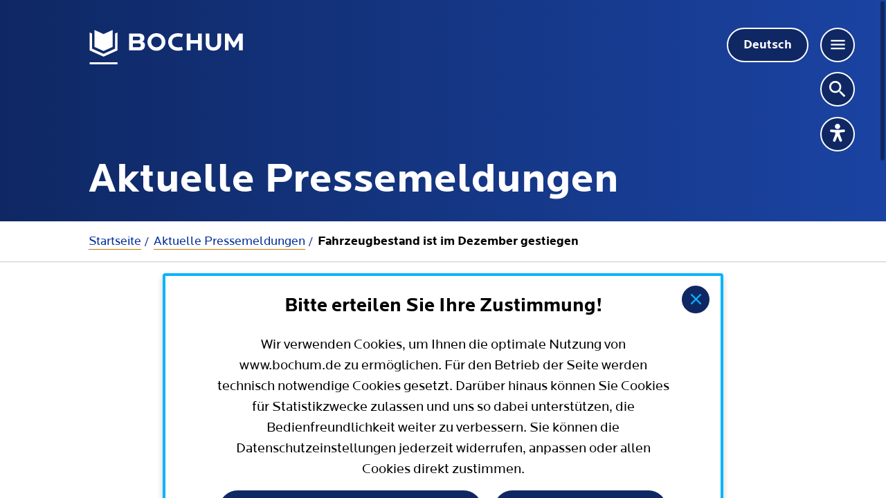

--- FILE ---
content_type: text/html; charset=UTF-8
request_url: https://www.bochum.de/Pressemeldungen/3-Januar-2022/Fahrzeugbestand-ist-im-Dezember-gestiegen
body_size: 45257
content:
<!DOCTYPE html>
<html lang="de">
<head>
<title>Fahrzeugbestand ist im Dezember gestiegen | Stadt Bochum</title>
<meta http-equiv="content-type" content="text/html; charset=UTF-8" />
<meta name="keywords" content=" " /> 
<meta name="description" content="In Bochum waren im Dezember insgesamt 261.674 Fahrzeuge aller Klassen gemeldet." />
<meta name="author" content="Stadt Bochum" />
<meta name="generator" content="you@web content manager 11.0 V7 (www.youatweb.com)" />
<meta name="robots" content="INDEX, FOLLOW" />
<meta name='viewport' content='width=device-width, initial-scale=1' />
<meta name="format-detection" content="telephone=no" />
<link href='/C125830C0038F0D9/RepositoryFile/bo-css/$File/vendor_149.css?open&amp;V251203-1' rel='stylesheet' type='text/css' />
<link href='/C125830C0038F0D9/RepositoryFile/bo-css/$File/main_149.css?open&amp;V251203-1' rel='stylesheet' type='text/css' />
<link href='/C125830C0038F0D9/RepositoryFile/bo-css/$File/bocms.css?open&amp;V251203-1' rel='stylesheet' type='text/css' />
<script type="text/javascript">var vwRepositoryFile="/C125830C0038F0D9/RepositoryFile/";</script>

    <link rel="shortcut icon" type="image/x-icon" href="/C125830C0038F0D9/RepositoryFile/Favicon/$File/favicon.ico?open&amp;V251203-1">
    <link rel="icon" type="image/x-icon" href="/C125830C0038F0D9/RepositoryFile/Favicon/$File/favicon.ico?open&amp;V251203-1">
    <link rel="icon" type="image/gif" href="/C125830C0038F0D9/RepositoryFile/Favicon/$File/favicon.gif?open&amp;V251203-1">
    <link rel="icon" type="image/png" href="/C125830C0038F0D9/RepositoryFile/Favicon/$File/favicon.png?open&amp;V251203-1">
    <link rel="apple-touch-icon" href="/C125830C0038F0D9/RepositoryFile/Favicon/$File/apple-touch-icon.png?open&amp;V251203-1">
    <link rel="apple-touch-icon" href="/C125830C0038F0D9/RepositoryFile/Favicon/$File/apple-touch-icon-57x57.png?open&amp;V251203-1" sizes="57x57">
    <link rel="apple-touch-icon" href="/C125830C0038F0D9/RepositoryFile/Favicon/$File/apple-touch-icon-60x60.png?open&amp;V251203-1" sizes="60x60">
    <link rel="apple-touch-icon" href="/C125830C0038F0D9/RepositoryFile/Favicon/$File/apple-touch-icon-72x72.png?open&amp;V251203-1" sizes="72x72">
    <link rel="apple-touch-icon" href="/C125830C0038F0D9/RepositoryFile/Favicon/$File/apple-touch-icon-76x76.png?open&amp;V251203-1" sizes="76x76">
    <link rel="apple-touch-icon" href="/C125830C0038F0D9/RepositoryFile/Favicon/$File/apple-touch-icon-114x114.png?open&amp;V251203-1" sizes="114x114">
    <link rel="apple-touch-icon" href="/C125830C0038F0D9/RepositoryFile/Favicon/$File/apple-touch-icon-120x120.png?open&amp;V251203-1" sizes="120x120">
    <link rel="apple-touch-icon" href="/C125830C0038F0D9/RepositoryFile/Favicon/$File/apple-touch-icon-128x128.png?open&amp;V251203-1" sizes="128x128">
    <link rel="apple-touch-icon" href="/C125830C0038F0D9/RepositoryFile/Favicon/$File/apple-touch-icon-144x144.png?open&amp;V251203-1" sizes="144x144">
    <link rel="apple-touch-icon" href="/C125830C0038F0D9/RepositoryFile/Favicon/$File/apple-touch-icon-152x152.png?open&amp;V251203-1" sizes="152x152">
    <link rel="apple-touch-icon" href="/C125830C0038F0D9/RepositoryFile/Favicon/$File/apple-touch-icon-180x180.png?open&amp;V251203-1" sizes="180x180">
    <link rel="apple-touch-icon" href="/C125830C0038F0D9/RepositoryFile/Favicon/$File/apple-touch-icon-precomposed.png?open&amp;V251203-1">
    <link rel="icon" type="image/png" href="/C125830C0038F0D9/RepositoryFile/Favicon/$File/favicon-16x16.png?open&amp;V251203-1" sizes="16x16">
    <link rel="icon" type="image/png" href="/C125830C0038F0D9/RepositoryFile/Favicon/$File/favicon-32x32.png?open&amp;V251203-1" sizes="32x32">
    <link rel="icon" type="image/png" href="/C125830C0038F0D9/RepositoryFile/Favicon/$File/favicon-96x96.png?open&amp;V251203-1" sizes="96x96">
    <link rel="icon" type="image/png" href="/C125830C0038F0D9/RepositoryFile/Favicon/$File/favicon-128x128.png?open&amp;V251203-1" sizes="128x128">
    <link rel="icon" type="image/png" href="/C125830C0038F0D9/RepositoryFile/Favicon/$File/favicon-196x196.png?open&amp;V251203-1" sizes="196x196">
    <meta name="msapplication-TileImage" content="/C125830C0038F0D9/RepositoryFile/Favicon/$File/win8-tile-144x144.png">
    <meta name="msapplication-TileColor" content="#ffffff">
    <meta name="msapplication-navbutton-color" content="#0f2864">
    <meta name="msapplication-square70x70logo" content="/C125830C0038F0D9/RepositoryFile/Favicon/$File/win8-tile-70x70.png">
    <meta name="msapplication-square144x144logo" content="/C125830C0038F0D9/RepositoryFile/Favicon/$File/win8-tile-144x144.png">
    <meta name="msapplication-square150x150logo" content="/C125830C0038F0D9/RepositoryFile/Favicon/$File/win8-tile-150x150.png">
    <meta name="msapplication-wide310x150logo" content="/C125830C0038F0D9/RepositoryFile/Favicon/$File/win8-tile-310x150.png">
    <meta name="msapplication-square310x310logo" content="/C125830C0038F0D9/RepositoryFile/Favicon/$File/win8-tile-310x310.png">
    <meta name="theme-color" content="#0f2864">

<script src="/C125830C0038F0D9/RepositoryFile/bo-js/$File/jquery-3.7.1.min.js?open&amp;V251203-1"></script>
<!-- <script src="//f1-eu.readspeaker.com/script/10421/webReader/webReader.js?pids=wr&amp;V251203-1" type="text/javascript"></script> -->
<script src="/C125830C0038F0D9/RepositoryFile/bo-js/$File/autocomplete.js?open&amp;V251203-1"></script>
<script src="/C125830C0038F0D9/RepositoryFile/bo-js/$File/regenerator-runtime.js?open&amp;V251203-1"></script>
<script src="/C125830C0038F0D9/RepositoryFile/bo-js/$File/promise-polyfill.js?open&amp;V251203-1"></script>
<script src="/C125830C0038F0D9/RepositoryFile/bo-js/$File/fetch.umd.js?open&amp;V251203-1"></script>
<script src="/C125830C0038F0D9/RepositoryFile/bo-js/$File/boscript.js?open&amp;V251203-1"></script>


<!-- USERINFO
fldProxyReader: 

Proxy-User: 
UserName: 
FullName: 
UserForename: 
UserSurname: 
UserEmail: 
UserGroups: ,$$WebClient
UserDepartment: 
UserTelephoneNumber: 
 -->
<script>var proxyUser = {};proxyUser.groups=[];</script><link rel='canonical' href='https://www.bochum.de/Pressemeldungen/3-Januar-2022/Fahrzeugbestand-ist-im-Dezember-gestiegen'>
<!-- Social Media Tags -->
<script type="application/ld+json">{
"@context":"https://schema.org/",
"@type": "Article",
"name":"Fahrzeugbestand ist im Dezember gestiegen | Stadt Bochum",
"description":"In Bochum waren im Dezember insgesamt 261.674 Fahrzeuge aller Klassen gemeldet."

}</script>
<meta property='og:type' content='article' />
<meta property='og:url' content='https://www.bochum.de/Pressemeldungen/3-Januar-2022/Fahrzeugbestand-ist-im-Dezember-gestiegen' />
<meta name='twitter:title' content='Fahrzeugbestand ist im Dezember gestiegen' />
<meta name='twitter:description' content='In Bochum waren im Dezember insgesamt 261.674 Fahrzeuge aller Klassen gemeldet.' />


<meta property='og:locale' content='de_DE' />
<meta name='twitter:card' content='summary' />
<meta name='twitter:site' content='@bochum_de' />
<meta name='twitter:site:id' content='2187883166' />
<meta name='twitter:creator' content='@bochum_de' />
<meta name='twitter:url' content='https://www.bochum.de/Pressemeldungen/3-Januar-2022/Fahrzeugbestand-ist-im-Dezember-gestiegen' />
<meta name='twitter:title' content='Fahrzeugbestand ist im Dezember gestiegen | Stadt Bochum' />
<meta name='twitter:description' content='In Bochum waren im Dezember insgesamt 261.674 Fahrzeuge aller Klassen gemeldet.' />


<meta name='user' content='Anonymous' />
<meta name='server' content='BOCMS8' />
<meta name='key' content='W2CABEDJ410BOCMDE' />
<meta name='cachekey' content='C125830C0038F229-t-W2CABEDJ410BOCMDE-bochum-neu-std' />
<meta name='cache' content='yes' />
<script async type="text/javascript" src="https://www.eye-able-cdn.com/configs/www.bochum.de.js"></script> 
<script async type="text/javascript" src="https://www.eye-able-cdn.com/public/js/eyeAble.js"></script>



<script type="text/javascript">
var webconfig={};
webconfig.loginmode="proxy";
webconfig.exclude_cookies="connect.sid,SessionID";
webconfig.urlhost="https://www.bochum.de";
webconfig.redhost="https://redaktion.bochum.de";
webconfig.cleanurl_c125830c0038f229="https://www.bochum.de/";
webconfig.cleanurl_c125830c0042ab74="https://www.bochum.de/media/";
webconfig.cleanurl_c12584190048f895="https://bop.bochum.de/";
webconfig.cleanurl_c12584190049829e="https://bop.bochum.de/media/";
</script>

</head>
<body class="no-js no-touch" >


<svg focusable="false" xmlns="http://www.w3.org/2000/svg" style="display: none;">
	<symbol id="icon-bop" viewBox="0 0 12 12">
		<title>BOP</title>
		<path d="M5,7.51a2.31,2.31,0,1,1,0-.45H6.92a2.3,2.3,0,1,1,0,.45ZM9.15,2.2l2-1.75a.21.21,0,0,1,.31,0,.23.23,0,0,1,.06.16,3.5,3.5,0,0,1-1.18,2.76,5.21,5.21,0,0,1,.83,1.45.24.24,0,0,1-.13.29A.25.25,0,0,1,10.76,5,4.58,4.58,0,0,0,10,3.64,4.7,4.7,0,0,1,9.3,4a6.27,6.27,0,0,1-1.48.42H7.13a.23.23,0,0,1-.23-.21A.23.23,0,0,1,7,4.06L8.81,2.5a4.9,4.9,0,0,0-5.66,0L5,4.13a.22.22,0,0,1,0,.31.23.23,0,0,1-.18.08H4.15A6.27,6.27,0,0,1,2.67,4.1,4.7,4.7,0,0,1,2,3.71,4.85,4.85,0,0,0,1.21,5a.24.24,0,0,1-.29.13.24.24,0,0,1-.16-.28,5.3,5.3,0,0,1,.86-1.45A3.5,3.5,0,0,1,.47.62.21.21,0,0,1,.68.39.19.19,0,0,1,.84.45l2,1.75A5.33,5.33,0,0,1,9.15,2.2ZM2.76,9.13A1.86,1.86,0,0,0,4.62,7.29a1.85,1.85,0,0,0-3.7,0h0A1.86,1.86,0,0,0,2.76,9.13Zm6.44,0A1.85,1.85,0,1,0,7.35,7.28h0A1.84,1.84,0,0,0,9.18,9.13Zm-1.88.49a.21.21,0,0,1,0,.24L6.24,11.47a.21.21,0,0,1-.3.06l-.07-.06L4.76,9.86a.21.21,0,0,1,0-.24A1.39,1.39,0,0,1,6.06,9,1.36,1.36,0,0,1,7.32,9.62Zm-.46.12a.91.91,0,0,0-.79-.31h0a.9.9,0,0,0-.78.31L6.06,11ZM1,1.14a3,3,0,0,0,1.9,2.49A5.47,5.47,0,0,0,4.17,4ZM9.11,3.63A3,3,0,0,0,11,1.14L7.76,4A5.71,5.71,0,0,0,9.11,3.63ZM.39,9.51a.23.23,0,0,1,.18-.28.24.24,0,0,1,.27.18.17.17,0,0,1,0,.1v1.83a.23.23,0,0,1-.18.27.23.23,0,0,1-.27-.18.14.14,0,0,1,0-.09Zm10.73,0a.23.23,0,0,1,.18-.28.24.24,0,0,1,.27.18.17.17,0,0,1,0,.1v1.83a.23.23,0,0,1-.18.27.23.23,0,0,1-.27-.18.14.14,0,0,1,0-.09ZM2.76,8.2a.93.93,0,0,1-.93-.91.92.92,0,1,1,1.84,0h0A.93.93,0,0,1,2.76,8.2Zm0-.45a.47.47,0,0,0,.53-.4.46.46,0,0,0-.39-.53.33.33,0,0,0-.14,0,.47.47,0,0,0-.4.53A.48.48,0,0,0,2.76,7.75ZM9.2,8.2a.93.93,0,0,1-.93-.91.92.92,0,0,1,1.84,0h0A.93.93,0,0,1,9.2,8.2Zm0-.45a.48.48,0,0,0,.4-.54.47.47,0,0,0-.4-.39.46.46,0,0,0-.53.39.47.47,0,0,0,.39.54Z" />
	</symbol>
	<symbol id="icon-relax" viewBox="0 0 24 24">
		<title>Freizeit &amp; Vereine</title>										
		<path d="M4.56,19.82,3.3,22.34a4.62,4.62,0,0,0,4.69,0L6.73,19.82Z" fill="none"/>
		<path d="M5.13,14.42v-.6A4.61,4.61,0,0,0,1.68,16H3.13Z" fill="none"/>
		<polygon points="4.62 18.8 6.67 18.8 7.38 16.7 5.64 15.32 3.91 16.7 4.62 18.8" fill="none"/>
		<path d="M6.16,14.42l2,1.6H9.6a4.58,4.58,0,0,0-3.44-2.2Z" fill="none"/>
		<path d="M2.94,17H1.23A4.52,4.52,0,0,0,1,18.38a4.61,4.61,0,0,0,1.43,3.34l1.23-2.45Z" fill="none"/>
		<path d="M17.61,1.54A19.46,19.46,0,0,0,12,2.45C7.5,3.82,4.19,6.27,3.58,8.7c-.07.38-.05,1,.19,1.18,0,0,.59.28,2.45-1.19a6.57,6.57,0,0,1,2-3.17.51.51,0,0,1,.64-.34.5.5,0,0,1,.33.64A.56.56,0,0,1,9,6.08a14,14,0,0,0-.58,2.77c1.3.18,2.7.24,3.57-1.7L11.9,4a.52.52,0,0,1,.37-.51.51.51,0,0,1,.59.23l1.58,2.65a3.05,3.05,0,0,0,4.06-.5,19,19,0,0,0-2-2,.52.52,0,0,1,.4-.9,5.33,5.33,0,0,1,3.33,1.5l.11,0c2.23.14,2.57-.33,2.62-.43.13-.29-.28-.9-.53-1.16A7.28,7.28,0,0,0,17.61,1.54Z" fill="none"/>
		<path d="M7.6,19.27l1.23,2.45A4.57,4.57,0,0,0,10.06,17H8.35Z" fill="none"/>
		<path d="M23.15,2.2h0l0,0C20.68,0,15.8.33,12.16,1.35l-.27-1A.53.53,0,0,0,11.25,0h0a.51.51,0,0,0-.35.63l.28,1C7.46,2.87,3.39,5.24,2.57,8.48c0,.18-.28,1.72.67,2.28a1.38,1.38,0,0,0,.7.18A5.57,5.57,0,0,0,7,9.38a.5.5,0,0,0,.18-.27,6,6,0,0,1,.3-.84,7.23,7.23,0,0,0-.08,1,.52.52,0,0,0,.44.51l.16,0c1.41.21,3.76.55,5-2.37a.54.54,0,0,0,0-.22L13,6l.63,1a.46.46,0,0,0,.17.17,4.25,4.25,0,0,0,5.76-.89.5.5,0,0,0,.05-.66,11.59,11.59,0,0,0-.87-1,3.17,3.17,0,0,1,.89.74.5.5,0,0,0,.36.18h.09c2.2.17,3.41-.15,3.81-1C24.36,3.49,23.28,2.33,23.15,2.2ZM23,4.08c-.05.1-.39.57-2.62.43l-.11,0A5.33,5.33,0,0,0,16.89,3a.52.52,0,0,0-.4.9,19,19,0,0,1,2,2,3.05,3.05,0,0,1-4.06.5L12.86,3.72a.51.51,0,0,0-.59-.23A.52.52,0,0,0,11.9,4L12,7.15C11.13,9.09,9.73,9,8.43,8.85A14,14,0,0,1,9,6.08a.56.56,0,0,0,.17-.26.5.5,0,0,0-.33-.64.51.51,0,0,0-.64.34,6.57,6.57,0,0,0-2,3.17c-1.86,1.47-2.4,1.22-2.45,1.19-.24-.14-.26-.8-.19-1.18C4.19,6.27,7.5,3.82,12,2.45a19.46,19.46,0,0,1,5.59-.91,7.28,7.28,0,0,1,4.81,1.38C22.67,3.18,23.08,3.79,23,4.08Z" />
		<path d="M5.65,12.77h0a5.62,5.62,0,1,0,5.65,5.61A5.63,5.63,0,0,0,5.64,12.77ZM9.6,16H8.16l-2-1.6v-.6A4.58,4.58,0,0,1,9.6,16Zm-2.22.68-.71,2.1H4.61l-.7-2.1,1.73-1.38ZM5.13,13.82v.6l-2,1.6H1.68A4.61,4.61,0,0,1,5.13,13.82ZM1,18.38A4.52,4.52,0,0,1,1.23,17H2.94l.75,2.23L2.46,21.72A4.61,4.61,0,0,1,1,18.38ZM5.64,23a4.54,4.54,0,0,1-2.34-.64l1.26-2.52H6.73L8,22.34A4.57,4.57,0,0,1,5.64,23Zm3.19-1.26L7.6,19.27,8.35,17h1.71A4.57,4.57,0,0,1,8.83,21.72Z" />
		<path d="M14.55,9a.52.52,0,0,0-.64-.34h0a.52.52,0,0,0-.34.64l4.21,13.58a.5.5,0,0,0,.49.36.39.39,0,0,0,.15,0,.51.51,0,0,0,.34-.64Z" />
	</symbol>
	<symbol id="icon-info" viewBox="0 0 24 24">
		<title>Informationen</title>							  
		<path d="M12,0A12,12,0,1,0,24,12,12,12,0,0,0,12,0Zm0,23A11,11,0,1,1,23,12,11,11,0,0,1,12,23Z" />
		<path d="M14.61,16.7H13a.52.52,0,0,1-.52-.52V9.4a1,1,0,0,0-1-1.05H9.87a.53.53,0,0,0,0,1.05h1.57v6.78A1.56,1.56,0,0,0,13,17.74h1.57a.52.52,0,0,0,0-1Z" />
		<path d="M11.73,7.3A.78.78,0,1,0,11,6.52.78.78,0,0,0,11.73,7.3Z" />
	</symbol>
	<symbol id="icon-factory" viewBox="0 0 24 24">
		<title>Fabrik</title>
		<path d="M7.64,2.77c2.77,1.14,4.46,1.28,6.25-.29a9.14,9.14,0,0,1-4.28-.75C7,.82,5.51.68,4.13,1.79a9.54,9.54,0,0,1,3.5,1ZM2.1,2.54C4.28-.38,6.11-.52,9.93.79c3,1,4.18,1.05,5.74-.33a.5.5,0,0,1,.73.67c-2.88,3.94-5.13,4.21-9.14,2.56-2.46-1-3.34-1.15-4.49-.43a.5.5,0,0,1-.67-.72Zm5.4,15.3a.5.5,0,0,1-.5-.5.5.5,0,0,1,.5-.5H10a.5.5,0,0,1,.5.5.5.5,0,0,1-.5.5Zm0,3a.5.5,0,0,1-.5-.5.5.5,0,0,1,.5-.5H10a.5.5,0,0,1,.5.5.5.5,0,0,1-.5.5Zm5.5-3a.5.5,0,0,1-.5-.5.5.5,0,0,1,.5-.5h2.5a.5.5,0,0,1,.5.5.5.5,0,0,1-.5.5Zm0,3a.5.5,0,0,1-.5-.5.5.5,0,0,1,.5-.5h2.5a.5.5,0,0,1,.5.5.5.5,0,0,1-.5.5Zm5.5-3a.5.5,0,0,1-.5-.5.5.5,0,0,1,.5-.5H21a.5.5,0,0,1,.5.5.5.5,0,0,1-.5.5Zm0,3a.5.5,0,0,1-.5-.5.5.5,0,0,1,.5-.5H21a.5.5,0,0,1,.5.5.5.5,0,0,1-.5.5ZM1,22.84H23V12l-4.49,2.57a1,1,0,0,1-1.36-.37,1,1,0,0,1-.13-.5V12l-4.53,2.55a1,1,0,0,1-1.36-.38,1,1,0,0,1-.13-.49V12.08L7.13,14.59a1,1,0,0,1-1.38-.3A1,1,0,0,1,5.61,14L3.93,5.84H2.37L1,15.57v7.27Zm9.45-11.6a1,1,0,0,1,1.39.29,1,1,0,0,1,.16.55v1.63l4.53-2.55a1,1,0,0,1,1.36.38A1.05,1.05,0,0,1,18,12v1.69l4.48-2.57a1,1,0,0,1,1.37.37A1.06,1.06,0,0,1,24,12V22.84a1,1,0,0,1-1,1H1a1,1,0,0,1-1-1V15.57a.66.66,0,0,1,0-.14L1.38,5.69a1,1,0,0,1,1-.86H3.93a1,1,0,0,1,1,.8l1.68,8.12,3.86-2.51Z"/>
	</symbol>
	<symbol id="icon-pinboard" viewBox="0 0 24 24">
		<title>Pinnwand</title>
		<path d="M15.5,23V19.5A1.5,1.5,0,0,1,17,18h3.48c0-.16,0-.32,0-.48V6.5A.5.5,0,0,0,20,6H18.5a.5.5,0,0,1,0-1H20a1.5,1.5,0,0,1,1.5,1.5v11A6.48,6.48,0,0,1,15,24H4a1.5,1.5,0,0,1-1.5-1.5V6.5A1.5,1.5,0,0,1,4,5h9a.5.5,0,0,1,0,1H4a.5.5,0,0,0-.5.5v16A.5.5,0,0,0,4,23H15Zm1-.18A5.51,5.51,0,0,0,20.3,19H17a.5.5,0,0,0-.5.5ZM17.78,3a2,2,0,1,1,.7.7L12.35,9.85a.49.49,0,0,1-.7-.7L17.78,3ZM19.5,3a1,1,0,1,0-1-1A1,1,0,0,0,19.5,3ZM6,13a.5.5,0,0,1,0-1H17a.5.5,0,0,1,0,1Zm0,3a.5.5,0,0,1,0-1H17a.5.5,0,0,1,0,1Zm0,3a.5.5,0,0,1,0-1h5.5a.5.5,0,0,1,0,1Z"/>
	</symbol>
	<symbol id="icon-idcard" viewBox="0 0 24 24">
		<title>Ausweis</title>
		<path d="M15,6V7a1,1,0,0,1-1,1H10A1,1,0,0,1,9,7V6H1.5a.5.5,0,0,0-.5.5V9H23V6.5a.5.5,0,0,0-.5-.5Zm0-1h7.5A1.5,1.5,0,0,1,24,6.5v15A1.5,1.5,0,0,1,22.5,23H1.5A1.5,1.5,0,0,1,0,21.5V6.5A1.5,1.5,0,0,1,1.5,5H9V4a3,3,0,0,1,6,0Zm8,5H1V21.5a.5.5,0,0,0,.5.5h21a.5.5,0,0,0,.5-.5Zm-8,5a.5.5,0,0,1,0-1h6a.5.5,0,0,1,0,1Zm0,3a.5.5,0,0,1,0-1h3.5a.5.5,0,0,1,0,1Zm-1.62,1.73a.5.5,0,0,1-.14.69.51.51,0,0,1-.7-.15,2.53,2.53,0,0,0-1-.68c-.46-.21-.39-.18-2.17-.84-.8-.3-.86-1.93-.38-2.46a3.13,3.13,0,0,0,.79-2.44A1.68,1.68,0,0,0,8.22,12H8a1.7,1.7,0,0,0-1.28.53,1.82,1.82,0,0,0-.45,1.41,3,3,0,0,0,.79,2.35c.48.53.42,2.16-.38,2.46-1.82.68-1.71.63-2.17.84a2.53,2.53,0,0,0-1,.68.5.5,0,0,1-.69.15.49.49,0,0,1-.15-.69,3.24,3.24,0,0,1,1.47-1.05c.29-.13.62-.26,1-.42L5.71,18l.61-.22a3,3,0,0,0,0-.85,4,4,0,0,1-1-3A2.7,2.7,0,0,1,7.69,11H8a2.67,2.67,0,0,1,2,.85,2.59,2.59,0,0,1,.72,2A4,4,0,0,1,9.69,17a3.12,3.12,0,0,0,0,.86c1.82.67,1.73.64,2.23.86A3.24,3.24,0,0,1,13.38,19.73ZM14,7V4a2,2,0,0,0-4,0V7Z"/>
	</symbol>
	<symbol id="icon-read" viewBox="0 0 24 24">
		<title>Lesen</title>
		<path d="M12.13,24a.5.5,0,1,1-.26-1l8.26-2.3a.5.5,0,0,0,.37-.48V16.5a.5.5,0,0,1,1,0v3.74a1.5,1.5,0,0,1-1.1,1.44ZM20.5,13V10.82a.5.5,0,0,0-.5-.5.27.27,0,0,0-.13,0l-3.45.95-.06,0L12.5,12.38V23.5a.5.5,0,0,1-.5.5l-.13,0L3.6,21.68a1.5,1.5,0,0,1-1.1-1.44v-3.3A2,2,0,0,1,1.06,14.5,2,2,0,0,1,2.5,13.06V10.82A1.5,1.5,0,0,1,4,9.32a1.33,1.33,0,0,1,.4,0l3.17.88A6.56,6.56,0,0,1,12,8a6.55,6.55,0,0,1,4.39,2.24l3.17-.88a1.51,1.51,0,0,1,1.85,1,1.84,1.84,0,0,1,.05.41v2.24A2,2,0,0,1,21,17H20a1,1,0,0,1-1-1V14a1,1,0,0,1,1-1Zm-17,4v3.24a.5.5,0,0,0,.37.48l7.63,2.12V12.38L7.64,11.31h0l-3.46-1a.49.49,0,0,0-.61.34.68.68,0,0,0,0,.14V13H4a1,1,0,0,1,1,1v2a1,1,0,0,1-1,1Zm11.85-6.45A5.61,5.61,0,0,0,12,9a5.58,5.58,0,0,0-3.38,1.55l3.34.93ZM12,7.5a3.75,3.75,0,1,1,3.75-3.75A3.75,3.75,0,0,1,12,7.5Zm0-1A2.75,2.75,0,1,0,9.25,3.75,2.75,2.75,0,0,0,12,6.5Zm5.86,6.32a.5.5,0,1,1,.28,1l-3.64,1.1v1.45l3.36-1a.5.5,0,1,1,.28,1h0l-3.35,1a1,1,0,0,1-1.25-.67.92.92,0,0,1,0-.29V14.88a1,1,0,0,1,.71-1ZM3,16H4V14H3a1,1,0,0,0,0,2Zm18,0a1,1,0,0,0,0-2H20v2Z"/>
	</symbol>
	<symbol id="icon-officewoman" viewBox="0 0 24 24">
		<title>Frauen und Beruf</title>
		<path d="M13,20.19l2.35-3.48A26.11,26.11,0,0,0,12,16.5a25.81,25.81,0,0,0-3.3.21l2.35,3.48,0,.06L12,21.61l.92-1.36Zm4.17-3.14,1.39,2.45a1,1,0,0,1-.37,1.37,1.13,1.13,0,0,1-.5.13h-4l-1.2,1.78a.51.51,0,0,1-.7.14.57.57,0,0,1-.13-.14L10.39,21h-4a1,1,0,0,1-1-1,1,1,0,0,1,.13-.5l1.39-2.45a12.79,12.79,0,0,0-4.8,2.16,1.48,1.48,0,0,0-.58,1.18V23.5a.5.5,0,0,1-1,0V20.4a2.44,2.44,0,0,1,1-2C3.74,16.69,7.19,15.5,12,15.5s8.27,1.19,10.53,2.92a2.46,2.46,0,0,1,1,2V23.5a.5.5,0,0,1-1,0V20.39a1.5,1.5,0,0,0-.57-1.18,12.77,12.77,0,0,0-4.81-2.16ZM14.29,20h3.35l-1.53-2.7ZM9.71,20,7.89,17.3,6.36,20ZM5.5,7V6.5a6.5,6.5,0,0,1,13,0V7c0,2.37.74,4.86,2.07,5.74a1,1,0,0,1,.49.9,1,1,0,0,1-.57.87,5,5,0,0,1-3.09.33.51.51,0,0,1-.4-.59.51.51,0,0,1,.59-.4h0a4.07,4.07,0,0,0,2.46-.25h0a5.4,5.4,0,0,1-1.95-2.82,6.5,6.5,0,0,1-12.18,0,5.5,5.5,0,0,1-2,2.83h0a4,4,0,0,0,2.47.26.49.49,0,0,1,.59.38.5.5,0,0,1-.38.6h0a5,5,0,0,1-3.13-.35,1,1,0,0,1-.42-1.35,1,1,0,0,1,.35-.39C4.76,11.86,5.5,9.37,5.5,7Zm12,0a8.41,8.41,0,0,1-3.37-.42A5.57,5.57,0,0,1,12,5.24,5.71,5.71,0,0,1,9.87,6.6,8.61,8.61,0,0,1,6.5,7V8.5a5.5,5.5,0,0,0,11,0Zm-11-1a7.64,7.64,0,0,0,3-.36,4.76,4.76,0,0,0,2.09-1.47.5.5,0,0,1,.7-.07l.07.07a4.67,4.67,0,0,0,2.08,1.47,7.64,7.64,0,0,0,3,.36,5.5,5.5,0,0,0-11,0ZM13.2,10.6a.5.5,0,1,1,.6.8,3,3,0,0,1-3.6,0,.5.5,0,1,1,.6-.8A2,2,0,0,0,13.2,10.6Zm1.55-2.1A.75.75,0,1,1,14,7.75.76.76,0,0,1,14.75,8.5Zm-4,0A.75.75,0,1,1,10,7.75.76.76,0,0,1,10.75,8.5Z"/>
	</symbol>
	<symbol id="icon-graduatewoman" viewBox="0 0 24 24">
		<title>Frauen und Bildung</title>
		<path d="M5.91,12.76a5.5,5.5,0,0,1-2,2.83h0a4,4,0,0,0,2.47.25.5.5,0,0,1,.59.39.49.49,0,0,1-.38.59,5,5,0,0,1-3.13-.34,1,1,0,0,1-.42-1.35,1,1,0,0,1,.35-.39C4.76,13.85,5.5,11.35,5.5,9V4.52l-3-.68V8.35a7.66,7.66,0,0,1,1,4.16A.5.5,0,0,1,3,13H1a.5.5,0,0,1-.5-.48,7.66,7.66,0,0,1,1-4.16v-5a.75.75,0,0,1,.24-1A.67.67,0,0,1,2,2.25l9.7-2.2a1.47,1.47,0,0,1,.66,0L22,2.26a.75.75,0,0,1,.57.89.77.77,0,0,1-.57.57l-3.54.8v3h0V9c0,2.36.74,4.86,2.07,5.74a1,1,0,0,1,.49.89,1,1,0,0,1-.57.88,5,5,0,0,1-3.09.33.51.51,0,0,1-.37-.61.52.52,0,0,1,.58-.37,4,4,0,0,0,2.45-.25h0a5.4,5.4,0,0,1-1.95-2.82,6.5,6.5,0,0,1-12.18,0Zm11.42,6.33-5,4.76a.51.51,0,0,1-.69,0l-5-4.76A12.62,12.62,0,0,0,2.07,21.2a1.5,1.5,0,0,0-.57,1.18v1.11a.5.5,0,0,1-1,0v-1.1a2.47,2.47,0,0,1,1-2C3.73,18.68,7.19,17.49,12,17.49s8.28,1.19,10.53,2.92a2.46,2.46,0,0,1,1,2v1.11a.5.5,0,0,1-1,0V22.38a1.5,1.5,0,0,0-.57-1.18A12.44,12.44,0,0,0,17.33,19.09Zm-1.18-.25A23.1,23.1,0,0,0,12,18.49a22.8,22.8,0,0,0-4.15.35l4.15,4ZM6.5,7.19a6,6,0,0,0,.94.31A18.06,18.06,0,0,0,12,8a18.06,18.06,0,0,0,4.56-.49,6,6,0,0,0,.94-.31V4.75L12.34,5.92a1.52,1.52,0,0,1-.67,0L6.5,4.75Zm0,1.07v2.23a5.5,5.5,0,0,0,11,0V8.26c-.19.07-.42.14-.68.21A19.26,19.26,0,0,1,12,9a19.26,19.26,0,0,1-4.82-.52c-.23-.06-.45-.13-.68-.21ZM17.88,3.64h0L20.75,3,12.11,1a.81.81,0,0,0-.22,0h0L3.27,3l8.62,2a.45.45,0,0,0,.23,0Zm-4.68,9a.5.5,0,1,1,.6.8,3,3,0,0,1-3.6,0,.5.5,0,1,1,.6-.8A2,2,0,0,0,13.2,12.59Zm1.55-2.1A.75.75,0,1,1,14,9.74.76.76,0,0,1,14.75,10.49Zm-4,0A.75.75,0,1,1,10,9.74.76.76,0,0,1,10.75,10.49ZM2,9.6A6.78,6.78,0,0,0,1.49,12h1A6.78,6.78,0,0,0,2,9.6Z"/>
	</symbol>
	<symbol id="icon-passport" viewBox="0 0 24 24">
		<title>Reisepass</title>
		<path d="M14,16V12H10v4Zm1,0h2.13a5.55,5.55,0,0,0,.37-2,5.31,5.31,0,0,0-.38-2H15ZM14,8.88a5.51,5.51,0,0,0-2-.38,5.31,5.31,0,0,0-2,.38V11h4Zm1,.51V11h1.61A5.61,5.61,0,0,0,15,9.39Zm-.3-1.3a6.5,6.5,0,1,1-5.4,0A6.51,6.51,0,0,1,14.7,8.09Zm-.7,11V17H10v2.12a5.45,5.45,0,0,0,4,0Zm1-.51A5.61,5.61,0,0,0,16.61,17H15ZM9,16V12H6.88a5.52,5.52,0,0,0,0,4ZM9,9.39A5.61,5.61,0,0,0,7.39,11H9V9.39Zm0,9.22V17H7.39A5.61,5.61,0,0,0,9,18.61ZM18,4h1V1H5.5a1.5,1.5,0,0,0,0,3H17V3H5.5a.5.5,0,0,1,0-1h12a.5.5,0,0,1,.5.5Zm2,0a1,1,0,0,1,1,1V23a1,1,0,0,1-1,1H5.5A2.5,2.5,0,0,1,3,21.5V2.5A2.5,2.5,0,0,1,5.5,0H19a1,1,0,0,1,1,1ZM4,21.5A1.5,1.5,0,0,0,5.5,23H20V5H5.5A2.46,2.46,0,0,1,4,4.5Z"/>
	</symbol>
	<symbol id="icon-medical" viewBox="0 0 24 24">
		<title>Medizin</title>
		<path d="M15,6.8l5-2.9a1,1,0,0,1,1.36.37l2,3.46A1,1,0,0,1,23,9.1L18,12l5,2.9a1,1,0,0,1,.37,1.37l-2,3.46a1,1,0,0,1-.61.47,1,1,0,0,1-.75-.1l-5-2.91V23a1,1,0,0,1-1,1H10a1,1,0,0,1-1-1V17.19L4,20.1a1,1,0,0,1-1.36-.37l-2-3.46A1,1,0,0,1,1,14.9L6,12,1,9.1A1,1,0,0,1,.61,7.73l2-3.46A1,1,0,0,1,4,3.9L9,6.8V1a1,1,0,0,1,1-1h4a1,1,0,0,1,1,1Zm7.52,9-5.77-3.34a.49.49,0,0,1-.18-.68.39.39,0,0,1,.18-.18l5.77-3.34-2-3.46L14.75,8.1a.49.49,0,0,1-.68-.18A.45.45,0,0,1,14,7.67V1H10V7.67a.5.5,0,0,1-.5.5.55.55,0,0,1-.25-.07L3.47,4.77l-2,3.46,5.78,3.34a.49.49,0,0,1,.18.68.39.39,0,0,1-.18.18L1.47,15.77l2,3.46L9.25,15.9a.49.49,0,0,1,.68.18.45.45,0,0,1,.07.25V23h4V16.33a.5.5,0,0,1,.5-.5.45.45,0,0,1,.25.07l5.77,3.33Z"/>
	</symbol>
	<symbol id="icon-care" viewBox="0 0 24 24">
		<title>Helfen</title>
		<path d="M11,18.5H8a.5.5,0,0,1,0-1h2.45A2.5,2.5,0,0,0,8,15.5H1.5v5h18a2.5,2.5,0,0,0-2.45-2Zm-9.5-4H8a3.51,3.51,0,0,1,3.47,3H17A3.5,3.5,0,0,1,20.5,21a.5.5,0,0,1-.5.5H1.5V23a.5.5,0,0,1-1,0V13a.5.5,0,0,1,1,0ZM21.76,5.81a2.53,2.53,0,0,0,0-3.57,2.62,2.62,0,0,0-1.38-.71,2.54,2.54,0,0,0-2.19.71l-.84.84a.5.5,0,0,1-.7,0h0l-.84-.84a2.52,2.52,0,0,0-3.64,3.5l.08.08,4.75,5,4.76-5Zm-4.76,6a1,1,0,0,1-.71-.31l-4.76-5a3.53,3.53,0,0,1,0-5,3.45,3.45,0,0,1,1.92-1,3.5,3.5,0,0,1,3.06,1L17,2l.48-.48a3.52,3.52,0,0,1,5,5l-4.76,5a1,1,0,0,1-.71.31Z"/>
	</symbol>
	<symbol id="icon-house" viewBox="0 0 24 24">
		<title>Haus</title>
		<path d="M3,13.5a.5.5,0,0,1,1,0v9a.5.5,0,0,0,.5.5H9V19a3,3,0,0,1,6,0v4h4.5a.5.5,0,0,0,.5-.5V14a.5.5,0,0,1,1,0v8.5A1.5,1.5,0,0,1,19.5,24H15a1,1,0,0,1-1-1V19a2,2,0,0,0-4,0v4a1,1,0,0,1-1,1H4.5A1.5,1.5,0,0,1,3,22.5ZM12,2.21.85,13.35a.48.48,0,0,1-.7,0,.48.48,0,0,1,0-.7h0l11.5-11.5a.48.48,0,0,1,.7,0h0l11.5,11.5a.49.49,0,1,1-.7.7Z"/>
	</symbol>
	<symbol id="icon-callcenter" viewBox="0 0 24 24">
		<title>Callcenter</title>
		<path d="M10.48,17.42a8.7,8.7,0,0,1-4.74,2.31A1.75,1.75,0,0,1,4.06,21h-.5a1.75,1.75,0,0,1,0-3.5h.5a1.75,1.75,0,0,1,1.67,1.23,7.58,7.58,0,0,0,3.88-1.89,5,5,0,0,1,1.2-8.42V2.21C6.58,3,4.88,5.83,2.54,13.31l-.11.33c-.18.58-.3,1-.43,1.36H4.31a.5.5,0,0,1,.5.5V16a.5.5,0,0,1-1,0H2a1,1,0,0,1-1-1,1.06,1.06,0,0,1,.05-.31c.12-.38.25-.77.43-1.35l.1-.33C2.84,9,3.51,7.24,4.69,5.42a9,9,0,0,1,6.15-4.23A1.51,1.51,0,0,1,12.31,0h1a1.51,1.51,0,0,1,1.46,1.14,10.6,10.6,0,0,1,9,10.11,10.22,10.22,0,0,1-4,8.11V23.5a.5.5,0,0,1-1,0V19.11a.49.49,0,0,1,.21-.4,9.24,9.24,0,0,0,3.79-7.46,9.6,9.6,0,0,0-8-9.09V8.42a5,5,0,0,1-4,9.16A3.18,3.18,0,0,1,10.48,17.42Zm.76-.74a4,4,0,0,0,3.28-7.3,1.49,1.49,0,0,1-1.21.62h-1a1.47,1.47,0,0,1-1.21-.62,4,4,0,0,0-.75,6.78,11.13,11.13,0,0,0,1.28-1.54,2,2,0,1,1,1,.37A12.82,12.82,0,0,1,11.24,16.68ZM12.53,14a1,1,0,1,0-.68-1.24A1,1,0,0,0,12.53,14Zm-.7-5.32a.5.5,0,0,0,.48.36h1a.5.5,0,0,0,.5-.5v-7a.5.5,0,0,0-.5-.5h-1a.5.5,0,0,0-.5.5v7A.59.59,0,0,0,11.83,8.64ZM7.31,22a3.78,3.78,0,0,1-1.06-.16.5.5,0,1,1,.3-1h0a2.46,2.46,0,0,0,.76.12h2a.5.5,0,0,1,.5.5v2a.5.5,0,0,1-1,0V22Zm-4.5-2.75a.76.76,0,0,0,.75.75h.5a.75.75,0,0,0,0-1.5h-.5A.76.76,0,0,0,2.81,19.25Z"/>
	</symbol>
	<symbol id="icon-familyhome" viewBox="0 0 24 24">
		<title>Familienzuhause</title>
		<path d="M3.44,13a2.75,2.75,0,1,1,.12,0A3.5,3.5,0,0,1,7,16.5V19a.5.5,0,0,1-.5.5h-1L5,23.56a.51.51,0,0,1-.5.44h-2a.51.51,0,0,1-.5-.44L1.55,19.5H.5A.5.5,0,0,1,0,19V16.5A3.5,3.5,0,0,1,3.44,13Zm17,0a2.75,2.75,0,1,1,.12,0A3.5,3.5,0,0,1,24,16.5V19a.5.5,0,0,1-.5.5H22.45L22,23.56a.51.51,0,0,1-.5.44h-2a.51.51,0,0,1-.5-.44l-.45-4.06H17.5A.5.5,0,0,1,17,19V16.5A3.5,3.5,0,0,1,20.44,13Zm.06-1a1.75,1.75,0,1,0-1.75-1.75A1.75,1.75,0,0,0,20.5,12ZM23,18.5v-2a2.5,2.5,0,0,0-5,0v2h1a.51.51,0,0,1,.5.44L20,23h1.1l.45-4.06a.51.51,0,0,1,.5-.44ZM3.5,12a1.75,1.75,0,1,0-1.75-1.75A1.75,1.75,0,0,0,3.5,12ZM6,18.5v-2a2.5,2.5,0,0,0-5,0v2H2a.51.51,0,0,1,.5.44L3,23h1.1l.45-4.06A.51.51,0,0,1,5,18.5Zm6-7a3.25,3.25,0,1,1,3.25-3.25A3.26,3.26,0,0,1,12,11.5Zm0-1A2.25,2.25,0,0,0,12,6h0a2.25,2.25,0,0,0,0,4.5ZM8.5,19a.5.5,0,0,1-.5-.5v-3a4,4,0,0,1,8,0v3a.5.5,0,0,1-.5.5H14.38L14,23.54a.5.5,0,0,1-.5.46h-3a.5.5,0,0,1-.5-.46L9.62,19ZM15,15.5a3,3,0,0,0-6,0V18h1.08a.5.5,0,0,1,.5.46L11,23H13l.38-4.54a.5.5,0,0,1,.5-.46H15ZM.74,6.94a.51.51,0,0,1-.69-.18.5.5,0,0,1,.18-.68l0,0,11-5.89a1.49,1.49,0,0,1,1.39,0l11,5.89a.5.5,0,0,1,.18.68.49.49,0,0,1-.65.2l-11-5.88a.5.5,0,0,0-.46,0Z"/>
	</symbol>
	<symbol id="icon-grandpa" viewBox="0 0 24 24">
		<title>Großvater</title>
		<path d="M15.5,8.78v5.47a.5.5,0,0,1-1,0V8.78a4,4,0,0,0-3.5,4v2.5h1a.5.5,0,0,1,.5.45l.7,7.05h3.6l.7-7a.5.5,0,0,1,.5-.45h1v-2.5A4,4,0,0,0,15.5,8.78ZM15,7.25a3.5,3.5,0,1,1,3.5-3.5A3.5,3.5,0,0,1,15,7.25Zm0-1a2.5,2.5,0,1,0-2.5-2.5A2.5,2.5,0,0,0,15,6.25ZM17.75,23.3a.5.5,0,0,1-.5.45h-4.5a.5.5,0,0,1-.5-.45l-.7-7H10.5a.5.5,0,0,1-.5-.5v-3a5,5,0,0,1,10,0v3a.5.5,0,0,1-.5.5H18.45ZM5,15a.5.5,0,0,1-1,0v-.75a2,2,0,0,1,4,0v9a.5.5,0,0,1-1,0v-9a1,1,0,0,0-2,0Z"/>
	</symbol>
	<symbol id="icon-parenting" viewBox="0 0 24 24">
		<title>Erziehung</title>
		<path d="M18.5,11a2.75,2.75,0,1,1,2.75-2.75A2.75,2.75,0,0,1,18.5,11Zm0-1a1.75,1.75,0,1,0-1.75-1.75A1.75,1.75,0,0,0,18.5,10ZM7.78,7.68a.51.51,0,0,1,.32-.63.49.49,0,0,1,.63.32.06.06,0,0,1,0,0,1.28,1.28,0,0,0,1.57.87,1.26,1.26,0,0,0,.87-1.56L9.53.63A.5.5,0,0,1,9.89,0a.49.49,0,0,1,.61.35l1.65,6.08A2.27,2.27,0,1,1,7.78,7.68ZM7,22a2,2,0,0,1-4,0,.5.5,0,0,1,1,0,1,1,0,0,0,2,0V14.5a.5.5,0,0,1,.5-.5H9.36L6,.62A.5.5,0,0,1,6.39,0,.5.5,0,0,1,7,.38l3.35,13.38A1,1,0,0,1,9.6,15l-.24,0H7ZM3,22a.5.5,0,0,1,1,0,2,2,0,0,1-4,0V14.5A.5.5,0,0,1,.5,14a.5.5,0,0,1,.5.5V22a1,1,0,0,0,2,0Zm0-7.5a.5.5,0,0,1,1,0V22a.5.5,0,0,1-1,0ZM17.25,24a1.75,1.75,0,0,1-1.75-1.75V16.14a.5.5,0,0,0-.12-.33L11.92,12A1.75,1.75,0,0,1,12,9.48,1.84,1.84,0,0,1,12.84,9a1.72,1.72,0,0,1,1.64.53L17,11.86a.48.48,0,0,0,.34.14H21.5A2.5,2.5,0,0,1,24,14.5v2.75a1.75,1.75,0,0,1-2.5,1.58v3.42A1.75,1.75,0,0,1,19.75,24a1.77,1.77,0,0,1-1.25-.52A1.76,1.76,0,0,1,17.25,24Zm.08-11a1.56,1.56,0,0,1-1-.4l-2.54-2.33a.74.74,0,0,0-1-.09.75.75,0,0,0-.09,1.06l0,0,3.46,3.86a1.49,1.49,0,0,1,.38,1v6.11a.75.75,0,0,0,1.5,0,.5.5,0,1,1,1,0,.75.75,0,0,0,1.5,0v-5a.5.5,0,1,1,1,0,.75.75,0,0,0,1.5,0V14.5A1.5,1.5,0,0,0,21.5,13ZM19,22a.5.5,0,0,1-1,0V18a.5.5,0,0,1,1,0Z"/>
	</symbol>
	<symbol id="icon-family" viewBox="0 0 24 24">
		<title>Familie mit Kind</title>
		<path d="M19.5,8.75A3.5,3.5,0,1,1,23,5.25,3.5,3.5,0,0,1,19.5,8.75Zm0-1A2.5,2.5,0,1,0,17,5.25,2.5,2.5,0,0,0,19.5,7.75Zm2.69,8.5-.69,5.56a.51.51,0,0,1-.5.44H18a.51.51,0,0,1-.5-.44l-.18-1.5a.5.5,0,0,1,.44-.55.51.51,0,0,1,.55.43l.13,1.06h2.12l.69-5.56a.51.51,0,0,1,.5-.44h1V13.5a3.25,3.25,0,0,0-5.2-2.6.5.5,0,0,1-.6-.8,4.25,4.25,0,0,1,6.8,3.4v2.25a.5.5,0,0,1-.5.5ZM4.5,8.75A3.5,3.5,0,1,1,8,5.25,3.5,3.5,0,0,1,4.5,8.75Zm0-1A2.5,2.5,0,1,0,2,5.25,2.5,2.5,0,0,0,4.5,7.75ZM5.69,20.19a.5.5,0,0,1,1,.12l-.18,1.5a.51.51,0,0,1-.5.44H3a.51.51,0,0,1-.5-.44l-.69-5.56H.75a.5.5,0,0,1-.5-.5V13.5a4.25,4.25,0,0,1,6.8-3.4.5.5,0,0,1-.6.8,3.25,3.25,0,0,0-5.2,2.6v1.75h1a.51.51,0,0,1,.5.44l.69,5.56H5.56l.13-1.06ZM12,11.75A2.75,2.75,0,1,1,14.75,9,2.75,2.75,0,0,1,12,11.75Zm0-1A1.75,1.75,0,1,0,10.25,9,1.75,1.75,0,0,0,12,10.75Zm-3.75,7a.5.5,0,0,1-.5-.5V16.5A4.25,4.25,0,0,1,12,12.25a.5.5,0,0,1,0,1A3.26,3.26,0,0,0,8.75,16.5v.25h1a.5.5,0,0,1,.49.42l.68,4.08H12a.5.5,0,0,1,0,1H10.5a.5.5,0,0,1-.49-.42l-.68-4.08Zm7-1V16.5A3.26,3.26,0,0,0,12,13.25a.5.5,0,0,1,0-1,4.25,4.25,0,0,1,4.25,4.25h0v.75a.5.5,0,0,1-.5.5H14.67L14,21.83a.5.5,0,0,1-.49.42H12a.5.5,0,0,1,0-1h1.08l.68-4.08a.5.5,0,0,1,.49-.42Z"/>
	</symbol>
	<symbol id="icon-engagement" viewBox="0 0 24 24">
		<title>Verlobung</title>
		<path d="M21.74,3.92a1,1,0,0,1-.24,1.21l-8.84,7.62a1,1,0,0,1-1.31,0L2.5,5.13a1,1,0,0,1-.24-1.21L4,.55A1,1,0,0,1,4.87,0H19.13a1,1,0,0,1,.9.55ZM19.13,1H4.87L3.15,4.38,12,12l8.85-7.62ZM2.67,5a.5.5,0,0,1,0-1H21.33a.5.5,0,0,1,0,1Zm5.89-.5,3.89,7.78a.5.5,0,0,1-.9.44l-4-8a.49.49,0,0,1,0-.44l2-4a.5.5,0,0,1,.68-.22.5.5,0,0,1,.22.66L8.56,4.5Zm5-3.78a.5.5,0,0,1,.9-.44l2,4a.49.49,0,0,1,0,.44l-4,8a.5.5,0,0,1-.68.22.5.5,0,0,1-.22-.66L15.44,4.5ZM24,23.43a.51.51,0,0,1-.41.58A.51.51,0,0,1,23,23.6v0a11.11,11.11,0,0,0-22,0A.51.51,0,0,1,.44,24,.5.5,0,0,1,0,23.46v0a12.11,12.11,0,0,1,24,0Zm-3.21,0a.5.5,0,1,1-1,.19,8,8,0,0,0-15.62,0,.5.5,0,1,1-1-.19,9,9,0,0,1,17.58,0Z"/>
	</symbol>
	<symbol id="icon-earth" viewBox="0 0 24 24">
		<title>Erde</title>
		<path d="M20.48,20.45A12,12,0,0,1,12,24,12.17,12.17,0,0,1,0,11.73,11.74,11.74,0,0,1,11.48,0H12A11.94,11.94,0,0,1,24,11.86v.08A12,12,0,0,1,20.48,20.45ZM23,11.94A10.93,10.93,0,0,0,12.08,1h-.56A10.75,10.75,0,0,0,1,11.74,11.17,11.17,0,0,0,12,23a11,11,0,0,0,11-11ZM7.44,17a17.68,17.68,0,0,1-.93-5H.5a.5.5,0,0,1-.5-.5A.51.51,0,0,1,.5,11h6a15.59,15.59,0,0,1,1-5H2.39a.5.5,0,0,1-.5-.5.5.5,0,0,1,.5-.5H7.9A17.91,17.91,0,0,1,11.14.16a.5.5,0,0,1,.7,0A.53.53,0,0,1,12,.5a.5.5,0,0,1,.5-.5.5.5,0,0,1,.36.16A17.91,17.91,0,0,1,16.11,5h5.41a.5.5,0,0,1,.5.5.5.5,0,0,1-.5.5h-5a15.63,15.63,0,0,1,1,5h6a.5.5,0,0,1,.5.5.5.5,0,0,1-.5.5h-6a17.14,17.14,0,0,1-.93,5h5.52a.5.5,0,0,1,.5.5.5.5,0,0,1-.5.5H16.2a25.09,25.09,0,0,1-3.29,5.8.51.51,0,0,1-.7.1.49.49,0,0,1-.2-.4.51.51,0,0,1-.51.5.47.47,0,0,1-.39-.2A24.58,24.58,0,0,1,7.81,18H2a.5.5,0,0,1-.5-.5A.5.5,0,0,1,2,17ZM8.5,17h7a16.94,16.94,0,0,0,1-5h-9A16.6,16.6,0,0,0,8.5,17Zm.39,1a23.63,23.63,0,0,0,3,5.2.63.63,0,0,1,.1.29.46.46,0,0,1,.1-.29,24,24,0,0,0,3-5.2ZM7.51,11h9a14.61,14.61,0,0,0-1.05-5H8.56A14.61,14.61,0,0,0,7.51,11ZM9,5h6A17.61,17.61,0,0,0,12.14.84.52.52,0,0,1,12,.5a.5.5,0,0,1-.13.34A17.61,17.61,0,0,0,9,5Z"/>
	</symbol>
	<symbol id="icon-death" viewBox="0 0 24 24">
		<title>Tod</title>
		<path d="M12.5,8H16a.5.5,0,0,1,0,1H12.5v9.5a.5.5,0,0,1-1,0V9H8A.5.5,0,0,1,8,8h3.5V4.5a.5.5,0,0,1,1,0ZM3.07,7.84A1,1,0,0,1,3.23,7L7.94.42A1,1,0,0,1,8.76,0h6.48a1,1,0,0,1,.82.42L20.77,7a1,1,0,0,1,.16.82l-3.85,15.4a1,1,0,0,1-1,.76H7.89a1,1,0,0,1-1-.76L3.07,7.84ZM16.11,23,20,7.6,15.24,1H8.76L4,7.6,7.89,23Z"/>
	</symbol>
	<symbol id="icon-construction" viewBox="0 0 24 24">
		<title>Bau</title>
		<path d="M1,17.93H4v-4H1Zm-1,1V3.43a.5.5,0,0,1,.5-.5h11a.5.5,0,0,1,.5.5v4.5h1a.5.5,0,0,1,.5.5.5.5,0,0,1-.5.5H9v4h1a.5.5,0,0,1,.5.5.5.5,0,0,1-.5.5H5v4H8.5a.5.5,0,0,1,.5.5v4.5h7v-4a.5.5,0,0,1,1,0v4h6v-4H18.52a.5.5,0,0,1-.5-.5.5.5,0,0,1,.5-.5h5a.5.5,0,0,1,.5.5v5a.5.5,0,0,1-.5.5H.5a.5.5,0,0,1-.5-.5ZM18.53,11.1l1-.86L16.71,7a2,2,0,0,1,0-2.83.6.6,0,0,0,.08-.08L20.68.56a2,2,0,0,1,2.64,3L19.45,7.08a2.07,2.07,0,0,1-.94.46l1.76,2a1,1,0,0,1-.1,1.4l-.93.83,1.11,1.11a2,2,0,0,1-.64,3.35l-8.53,3.31a.69.69,0,0,1-.93-.93l3.31-8.52a2,2,0,0,1,3.32-.68Zm-.75.66-1.63-1.64A1,1,0,0,0,14.8,10a.85.85,0,0,0-.29.43v0l-3.09,7.94,8-3.1A.92.92,0,0,0,20,14.6a1,1,0,0,0-.35-.95l-1.19-1.18L16.8,14a.51.51,0,0,1-.71,0,.51.51,0,0,1,.05-.71l1.64-1.45Zm-.34-5.45a1,1,0,0,0,1.34,0l3.86-3.49a1,1,0,0,0,.07-1.39,1,1,0,0,0-1.37-.13L17.47,4.83a1,1,0,0,0-.12,1.38l0,0,.05,0ZM8,8.93H1v4H8Zm-3-1h6v-4H5Zm-1,0v-4H1v4Zm4,15v-4H1v4Z"/>
	</symbol>
	<symbol id="icon-certificate" viewBox="0 0 24 24">
		<title>Zertifikat</title>
		<path d="M5.25,4.38a.87.87,0,1,1-.87.87.87.87,0,0,1,.87-.87.48.48,0,0,0-.5.49.47.47,0,0,0,.15.36.5.5,0,0,0,.7,0,.5.5,0,0,0-.35-.85Zm-3,4.83a5,5,0,1,1,7-.91,4.9,4.9,0,0,1-.91.91l.76,5.56a1.26,1.26,0,0,1-1,1.46A1.25,1.25,0,0,1,7,15.88l-1.7-1.69-1.7,1.69a1.25,1.25,0,0,1-2.11-1.09ZM3,8.56A4,4,0,1,0,1.25,5.25,4,4,0,0,0,3,8.56Zm.13,1.22L2.42,15a.26.26,0,0,0,.43.23l2.05-2a.48.48,0,0,1,.7,0l2.05,2a.25.25,0,0,0,.42-.24l-.7-5.15a5,5,0,0,1-4.24,0ZM17.78,1.25H11.25a.5.5,0,0,1-.5-.5.5.5,0,0,1,.5-.5h9a3.5,3.5,0,0,1,3.5,3.5v3a.5.5,0,0,1-.5.5h-5.5V21A2.75,2.75,0,0,1,15,23.75H4.5a.5.5,0,1,1,0-1A1.75,1.75,0,0,0,6.25,21V18.75a.5.5,0,0,1,1,0V21a2.75,2.75,0,0,1-.63,1.75H15A1.75,1.75,0,0,0,16.75,21V3.91A3.89,3.89,0,0,1,17.78,1.25Zm5,5V3.75a2.5,2.5,0,0,0-2.5-2.5,2.21,2.21,0,0,0-2,1.12,3.39,3.39,0,0,0-.47,1.54V6.25Z"/>
	</symbol>
	<symbol id="icon-cat" viewBox="0 0 24 24">
		<title>Katze</title>
		<path d="M19.89,9.24a.75.75,0,1,1-.75-.75A.75.75,0,0,1,19.89,9.24Zm-2.13,10-.21.87a1.51,1.51,0,0,1-1.46,1.14A1.26,1.26,0,0,1,14.84,20h0c0-3.4-.29-3.74-4-3.74h-1l.36,3.82a1.07,1.07,0,0,1-2,.54L6.54,16.92a5.45,5.45,0,0,0-2.26,2.34c-.08.15-.57,1-.72,1.24a1.39,1.39,0,0,1-1.64.67,1.09,1.09,0,0,1-.7-1.49C2.32,17,3.28,14.49,4,12.55A4.56,4.56,0,0,1,1.87,8.24a5.57,5.57,0,0,1,3-5.19A2.58,2.58,0,0,1,8.69,5.14,1.36,1.36,0,0,1,7.8,6.66,1.14,1.14,0,0,1,6.26,6c-.11-.31-.15-.33-.28-.27a2.15,2.15,0,0,0-.81,1.07A2.68,2.68,0,0,0,6,10.24H13.2a3.52,3.52,0,0,0,3.24-2.15L17.72,5A.67.67,0,0,1,19,5l.75,1.83.63.39.64.38a8,8,0,0,1,1,.65,2.42,2.42,0,0,1,.87,2.16,1.82,1.82,0,0,1-1.81,1.82h-.88l-1.26,2.52c1.82,4.59,1.81,4.55,2,5,.62,1.42-1.41,2.14-2.25.87Zm.33-1.31,1.4,2.1c.24.36.57.25.5.1-.17-.38-.16-.37-1.51-3.75l-.39,1.55Zm-.19-3.33v-.08l1.5-3a.5.5,0,0,1,.45-.27h1.19a.81.81,0,0,0,.81-.81h0c0-.77-.11-1.06-.51-1.39s-2.27-1.44-2.27-1.44a.49.49,0,0,1-.18-.22l-.54-1.32-1,2.42a4.5,4.5,0,0,1-4.16,2.77H5.87a.48.48,0,0,1-.26-.07A3.65,3.65,0,0,1,4.25,6.39a3.06,3.06,0,0,1,1.3-1.58c.71-.34,1.37,0,1.66.86,0,.08.1.11.24,0a.37.37,0,0,0,.26-.42A1.6,1.6,0,0,0,5.26,4,4.62,4.62,0,0,0,2.87,8.29a3.58,3.58,0,0,0,2,3.59.51.51,0,0,1,.25.62c-.73,2-1.75,4.63-2.93,7.55,0,.1,0,.14.09.18s.33,0,.46-.24l.72-1.24c1.54-2.6,3.16-3.51,7.45-3.51s5,.8,5,4.74a.26.26,0,0,0,.25.26.51.51,0,0,0,.49-.38l1.31-5.24Zm-9,1.73a8.74,8.74,0,0,0-1.43.25L9.13,20.2a.08.08,0,0,0,.1,0,.07.07,0,0,0,0-.08l-.36-3.84Z"/>
	</symbol>
	<symbol id="icon-car" viewBox="0 0 24 24">
		<title>Auto</title>
		<path d="M11.5,7v3h5.69L15.83,7.28A.5.5,0,0,0,15.38,7Zm-1,0H7.12a.51.51,0,0,0-.45.28L5.31,10H10.5ZM11,6h4.38a1.49,1.49,0,0,1,1.34.83L18.31,10H22a2,2,0,0,1,2,2v2.5A1.5,1.5,0,0,1,22.5,16H22a2.5,2.5,0,0,1-4.9,0H8a2.5,2.5,0,0,1-4.9,0H.5a.5.5,0,0,1,0-1H1V12a2,2,0,0,1,2-2H4.19L5.78,6.83A1.49,1.49,0,0,1,7.12,6H11a.5.5,0,0,1,.5.5V7Zm7,5H3a1,1,0,0,0-1,1v3h1A2.5,2.5,0,0,1,8,15h9.1A2.5,2.5,0,0,1,22,15h.55a.5.5,0,0,0,.5-.5V12a1,1,0,0,0-1-1Zm1.5,6A1.5,1.5,0,1,0,18,15.5,1.5,1.5,0,0,0,19.5,17Zm-14,0A1.5,1.5,0,1,0,4,15.5,1.5,1.5,0,0,0,5.5,17Z"/>
	</symbol>
	<symbol id="icon-datetime" viewBox="0 0 24 24">
		<title>Datum und Uhrzeit</title>
		<path d="M1,7H20V3.5a.5.5,0,0,0-.5-.5H16V5.5a.5.5,0,0,1-1,0V3H6V5.5a.5.5,0,0,1-1,0V3H1.5a.5.5,0,0,0-.5.5ZM1,8v9.5a.5.5,0,0,0,.5.5h8a.5.5,0,0,1,0,1h-8A1.5,1.5,0,0,1,0,17.5V3.5A1.5,1.5,0,0,1,1.5,2H5V.5a.5.5,0,0,1,1,0V2h9V.5a.5.5,0,0,1,1,0V2h3.5A1.5,1.5,0,0,1,21,3.5V10a.5.5,0,0,1-1,0V8ZM17.5,24A6.5,6.5,0,1,1,24,17.5,6.5,6.5,0,0,1,17.5,24Zm0-1A5.5,5.5,0,1,0,12,17.5,5.5,5.5,0,0,0,17.5,23Zm2-6a.5.5,0,0,1,0,1h-2a.5.5,0,0,1-.5-.5v-3a.5.5,0,0,1,1,0V17Z"/>
	</symbol>
	<symbol id="icon-handshake" viewBox="0 0 24 24">
		<title>Abmachung</title>
		<path d="M14.71,15H15a1,1,0,0,0,1-1,1.09,1.09,0,0,0-.19-.6l-3-3.82-1.73.57a1.69,1.69,0,0,1-1.48-3,1.66,1.66,0,0,0-1.31,0L4,8.83V14H6a.52.52,0,0,1,.37.16l3.6,4a.87.87,0,0,0,1.53-.57V17.2l-.85-.85a.5.5,0,0,1,0-.71h0a.5.5,0,0,1,.7,0l.93.93h.08a1.18,1.18,0,0,0,1.54-.64v0a.72.72,0,0,0,.07-.25l-1.33-1.34a.5.5,0,0,1,0-.71h0a.5.5,0,0,1,.7,0Zm5.41.08-5.19,1a2.21,2.21,0,0,1-2.43,1.61,1.87,1.87,0,0,1-1.91,1.83h0a1.85,1.85,0,0,1-1.37-.65L5.78,15H3.91A1.49,1.49,0,0,1,2.5,16H.5a.5.5,0,0,1,0-1h2a.5.5,0,0,0,.5-.5v-7A.5.5,0,0,0,2.5,7H.5a.5.5,0,0,1,0-1h2A1.5,1.5,0,0,1,4,7.5v.26L7.93,6.18a2.64,2.64,0,0,1,2.57.35l.12.1,2.65-1.32a2.88,2.88,0,0,1,2.3-.13l4.58,1.66A1.49,1.49,0,0,1,21.5,6h2a.5.5,0,0,1,0,1h-2a.5.5,0,0,0-.5.5v7a.5.5,0,0,0,.5.5h2a.5.5,0,0,1,0,1h-2A1.49,1.49,0,0,1,20.12,15.08ZM20,7.85,15.23,6.12a2,2,0,0,0-1.52.08L10.26,7.93a.68.68,0,0,0,.52,1.26h0L14.34,8a.52.52,0,0,1,.32,1l-.83.27L16.6,12.8a2,2,0,0,1,.28,1.88l3.12-.6Z"/>
	</symbol>
	<symbol id="icon-crossroad" viewBox="0 0 24 24">
		<title>Wegweiser</title>
		<path d="M11.19,10.5v-2h-7a.5.5,0,0,1-.5-.5V2a.5.5,0,0,1,.5-.5h7V.5a.5.5,0,0,1,1,0v1h8.5a.47.47,0,0,1,.35.15l2.47,2.47a1.24,1.24,0,0,1,0,1.76h0L21,8.35a.47.47,0,0,1-.35.15h-8.5v2h8.5a.5.5,0,0,1,.5.5v6a.5.5,0,0,1-.5.5h-8.5V23a.5.5,0,0,1-1,0V17.5h-7a.51.51,0,0,1-.36-.15L1.37,14.88a1.24,1.24,0,0,1,0-1.76h0l2.47-2.47a.47.47,0,0,1,.35-.15ZM22.81,5.18a.27.27,0,0,0,0-.36L20.48,2.5H4.69v5H20.48ZM2.07,13.82a.27.27,0,0,0,0,.36h0L4.4,16.5H20.19v-5H4.4Z"/>
	</symbol>
	<symbol id="icon-agreement" viewBox="0 0 24 24">
		<title>Vertrag</title>
		<path d="M14.26,1H4A2.5,2.5,0,0,0,1.5,3.5V23H4a.5.5,0,0,1,0,1H1.5a1,1,0,0,1-1-1V3.5A3.5,3.5,0,0,1,4,0H16.5c1.74,0,3,1.43,3,3.5A.5.5,0,0,1,19,4H14.5v9a.5.5,0,0,1-1,0V3A3,3,0,0,1,14.26,1ZM19.5,21.26l-3.24.65L14,23.73a1.15,1.15,0,0,1-1.56-.06L10.23,22H9.41A1.49,1.49,0,0,1,8,23H6a.5.5,0,0,1-.5-.5v-7A.5.5,0,0,1,6,15H8a1.48,1.48,0,0,1,1.33.81l2.33-1a2,2,0,0,1,.73-.14,2,2,0,0,1,1.17.39l1.73-.84a2.17,2.17,0,0,1,1.71-.1l3.09,1.18A1.51,1.51,0,0,1,21,15h2a.5.5,0,0,1,.5.5v7a.5.5,0,0,1-.5.5H21a1.5,1.5,0,0,1-1.5-1.5Zm0-1V16.5a1.24,1.24,0,0,1,0-.33l-2.89-1.1a1.18,1.18,0,0,0-.92,0l-1.85.9,0,0a.36.36,0,0,1-.12.08.7.7,0,0,0-.06,1,.71.71,0,0,0,.79.19l1.85-.76a.49.49,0,0,1,.65.27.49.49,0,0,1-.27.65h0l-.49.2,1.47,1.62a1.18,1.18,0,0,1,.1,1.31ZM9.5,21h.9a.51.51,0,0,1,.3.1l2.4,1.84a.19.19,0,0,0,.26,0l3.5-2.8a.18.18,0,0,0,.05-.22l-1.69-1.86-.39.16a1.7,1.7,0,0,1-2.21-.94,1.74,1.74,0,0,1,.13-1.54,1,1,0,0,0-.71,0L9.5,16.83Zm-3,1H8a.5.5,0,0,0,.5-.5v-5A.5.5,0,0,0,8,16H6.5Zm16,0V16H21a.5.5,0,0,0-.5.5v5a.5.5,0,0,0,.5.5ZM4,5A.5.5,0,0,1,4,4h7a.5.5,0,0,1,0,1ZM4,8A.5.5,0,0,1,4,7h7a.5.5,0,0,1,0,1Zm0,3a.5.5,0,0,1,0-1H7.5a.5.5,0,0,1,0,1ZM18.47,3a2,2,0,0,0-2-2,2,2,0,0,0-2,2Z"/>
	</symbol>
	<symbol id="icon-bus" viewBox="0 0 24 24">
		<title>Bus</title>
		<path d="M7.25,3.5a.75.75,0,1,1-.75-.75A.76.76,0,0,1,7.25,3.5ZM4,13.5H20V3a1.5,1.5,0,0,0-1.5-1.5H5.5A1.5,1.5,0,0,0,4,3Zm0,1V18a1.5,1.5,0,0,0,1.5,1.5h13A1.5,1.5,0,0,0,20,18V14.5Zm17-4V18a2.5,2.5,0,0,1-2,2.45V22a1.5,1.5,0,0,1-3,0V20.5H8V22a1.5,1.5,0,0,1-3,0V20.45A2.5,2.5,0,0,1,3,18V10.5H1.5A1.5,1.5,0,0,1,0,9V6A1.5,1.5,0,0,1,1.5,4.5H3V3A2.5,2.5,0,0,1,5.5.5h13A2.5,2.5,0,0,1,21,3V4.5h1.5A1.5,1.5,0,0,1,24,6V9a1.5,1.5,0,0,1-1.5,1.5Zm0-1h1.5A.5.5,0,0,0,23,9V6a.5.5,0,0,0-.5-.5H21ZM3,9.5v-4H1.5A.5.5,0,0,0,1,6V9a.5.5,0,0,0,.5.5Zm14,11V22a.5.5,0,0,0,1,0V20.5Zm-10,0H6V22a.5.5,0,0,0,1,0Zm-1.5-4a.5.5,0,0,1,0-1h2a.5.5,0,0,1,0,1Zm11,0a.5.5,0,0,1,0-1h2a.5.5,0,0,1,0,1ZM9,4A.5.5,0,0,1,9,3h5a.5.5,0,0,1,0,1Z"/>
	</symbol>
	<symbol id="icon-baby" viewBox="0 0 24 24">
		<title>Nachwuchs</title>
		<path d="M10.88,6.77A4.5,4.5,0,0,1,7,9a4.83,4.83,0,0,1-1.07-.14c.2.62.39,1.25.58,1.88.37,1.19.73,2.39,1.09,3.58a11.65,11.65,0,0,1-1.08,9.45.51.51,0,0,1-.69.17.5.5,0,0,1-.17-.68h0a10.64,10.64,0,0,0,1-8.64l-.36-1.23L5.56,11l0-.14C5.24,10,5,9.07,4.66,8.16a.5.5,0,0,1,.72-.59A3.45,3.45,0,0,0,10.2,5.91a3.43,3.43,0,0,0,.3-1.45A3.73,3.73,0,0,0,6.53,1L6.27,1C2,1.39,1.38,5.34,3.5,12.16a4.45,4.45,0,0,1,.12,2.5A2.78,2.78,0,0,1,.42,17a.5.5,0,0,1-.4-.58A.51.51,0,0,1,.58,16a1.8,1.8,0,0,0,2.06-1.51,3.55,3.55,0,0,0-.09-2C.26,5.1,1,.48,6.16,0A4.73,4.73,0,0,1,11.47,4.1v0l.25-.07a17.75,17.75,0,0,1,2.82-.41l-.08-.06-.08-.07a3.43,3.43,0,0,1-.85-2.18,1,1,0,0,1,1-1h.06a3.39,3.39,0,0,1,2.21.79l.08.08a6.07,6.07,0,0,1,.66,1.13,5.61,5.61,0,0,1,.67-1.13l.07-.08A3.33,3.33,0,0,1,20.43.28a1,1,0,0,1,1,1v.09a3.43,3.43,0,0,1-.85,2.18l-.08.07A7,7,0,0,1,19.8,4c.73.13,1.45.3,2.16.49a1,1,0,0,1,0,1.93c-.74.22-1.49.41-2.25.56l3.4,7.12a6.55,6.55,0,0,1-1.55,8.34l-.07.05a6.55,6.55,0,0,1-9.93-8.15l3.11-6.92a17.32,17.32,0,0,1-3.34-.52Zm.41-.91.34.11a15,15,0,0,0,3.77.51h.5a23.32,23.32,0,0,0,5.8-1h0a25.77,25.77,0,0,0-5.79-.9A16.51,16.51,0,0,0,12,5l-.5.15a5.73,5.73,0,0,1-.16.69ZM8.5,4.24a.75.75,0,0,1-1.5,0H7a.75.75,0,0,1,1.5,0Zm10.21,3a23.58,23.58,0,0,1-2.78.28h-.15l-3.3,7.34a5.56,5.56,0,0,0,8.4,6.94l.06-.06a5.56,5.56,0,0,0,1.31-7.1L18.71,7.2ZM14.53,1.28v0a2.42,2.42,0,0,0,.56,1.51,5,5,0,0,0,1.81.79,5,5,0,0,0-.83-1.8A2.39,2.39,0,0,0,14.53,1.28Zm5.94,0v0h0a2.37,2.37,0,0,0-1.51.52,5,5,0,0,0-.83,1.8,5,5,0,0,0,1.81-.79A2.44,2.44,0,0,0,20.47,1.3Z"/>
	</symbol>
	<symbol id="icon-echo" viewBox="0 0 24 24">
		<title>Bürgerecho</title>
		<path d="M6.47,20.24A8.06,8.06,0,0,1,3.65,19.1l-2.89,1a.51.51,0,0,1-.64-.31.58.58,0,0,1,0-.32l1-3a8,8,0,1,1,5.36,3.77ZM3.56,18.08a.48.48,0,0,1,.45.06,7,7,0,1,0-1.92-2,.5.5,0,0,1,.05.43l-.75,2.27ZM17,19.3a.5.5,0,0,1-.71,0h0a.5.5,0,0,1,0-.7,8.55,8.55,0,0,0,.52-12.08l0,0c-.14-.15-.28-.29-.43-.43a.5.5,0,0,1,0-.7.5.5,0,0,1,.71,0h0a9.54,9.54,0,0,1,.48,13.48C17.36,19,17.21,19.14,17,19.3Zm2.49,3.2a.5.5,0,0,1-.71,0h0a.49.49,0,0,1,0-.69h0a13.06,13.06,0,0,0,.45-18.46h0c-.14-.16-.29-.3-.44-.45a.49.49,0,0,1,0-.68l0,0a.49.49,0,0,1,.69-.06h0A14.06,14.06,0,0,1,20,22a5.64,5.64,0,0,1-.47.5ZM8.7,16.36a.7.7,0,1,1-1.4,0h0a.7.7,0,0,1,1.4,0ZM7.5,8.66a.5.5,0,0,1,1,0v5.5a.5.5,0,0,1-1,0Z"/>
	</symbol>
	<symbol id="icon-facebook" viewBox="0 0 12 26">
		<title>Facebook</title>
		<path d="M2.56,25.17H7.12V12.66h3.41l.68-3.91H7.12V5.92c0-.91.59-1.87,1.43-1.87h2.33V.14H8v0C3.57.32,2.65,2.9,2.57,5.62h0V8.75H.29v3.91H2.56Z" fill="#fff" fill-rule="evenodd"/>
	</symbol>
	<symbol id="icon-twitter" viewBox="0 0 26 20">
		<title>Twitter</title>
		<path d="M24.45.44a8.07,8.07,0,0,1-3.12,1.11h0A5,5,0,0,0,12.7,5a5.19,5.19,0,0,0,.12,1.12h0A13.89,13.89,0,0,1,2.49.93,5,5,0,0,0,4,7.55,3.26,3.26,0,0,1,1.82,7a4.84,4.84,0,0,0,3.87,4.9A4,4,0,0,1,3.6,12c.16,1.47,2.23,3.4,4.48,3.4A8.92,8.92,0,0,1,.86,17.52a15,15,0,0,0,7.83,2.21,13.92,13.92,0,0,0,14-14.63V5a.15.15,0,0,0,0-.07,8.65,8.65,0,0,0,2.43-2.57,8.55,8.55,0,0,1-2.78.79A5.32,5.32,0,0,0,24.45.44" fill="#fff" fill-rule="evenodd"/>
	</symbol>
	<symbol id="icon-youtube" viewBox="0 0 32 24">
		<title>YouTube</title>
		<path d="M29,2.19C28.13,1.58,25.78.78,15.92.78,5.36.78,3.8,1.7,3.29,2,.62,3.61.36,10.73.34,12.18c0,1.9.34,8.24,3,9.81.5.3,2.06,1.23,12.63,1.23,9.87,0,12.22-.81,13.06-1.41,2.28-1.64,2.54-7.29,2.55-9.66C31.52,10.25,31.32,3.88,29,2.19ZM21,12.69l-6.81,4.76a.82.82,0,0,1-1.3-.64V7.29a.82.82,0,0,1,1.3-.64L21,11.41a.75.75,0,0,1,.34.64.76.76,0,0,1-.34.64Z" fill="#fff"/>
	</symbol>
	<symbol id="icon-instagram" viewBox="0 0 30 30">
		<title>Instagram</title>
		<path d="M24.81,7A1.8,1.8,0,1,1,23,5.19,1.8,1.8,0,0,1,24.81,7ZM15,20a5,5,0,1,1,5-5A5,5,0,0,1,15,20ZM15,7.3A7.7,7.7,0,1,0,22.7,15,7.7,7.7,0,0,0,15,7.3Zm0-4.6c4,0,4.48,0,6.06.09a8.3,8.3,0,0,1,2.79.52,4.5,4.5,0,0,1,1.72,1.12,4.5,4.5,0,0,1,1.12,1.72,8.3,8.3,0,0,1,.52,2.79c.07,1.58.09,2.05.09,6.06s0,4.48-.09,6.06a8.3,8.3,0,0,1-.52,2.79,5,5,0,0,1-2.84,2.84,8.3,8.3,0,0,1-2.79.52c-1.58.07-2,.09-6.06.09s-4.48,0-6.06-.09a8.3,8.3,0,0,1-2.79-.52,4.5,4.5,0,0,1-1.72-1.12,4.5,4.5,0,0,1-1.12-1.72,8.3,8.3,0,0,1-.52-2.79C2.72,19.48,2.7,19,2.7,15s0-4.48.09-6.06a8.3,8.3,0,0,1,.52-2.79A4.5,4.5,0,0,1,4.43,4.43,4.5,4.5,0,0,1,6.15,3.31a8.3,8.3,0,0,1,2.79-.52C10.52,2.72,11,2.7,15,2.7ZM15,0c-4.07,0-4.58,0-6.18.09a11,11,0,0,0-3.65.7A7.23,7.23,0,0,0,2.52,2.52,7.23,7.23,0,0,0,.79,5.17a11,11,0,0,0-.7,3.65C0,10.42,0,10.93,0,15s0,4.58.09,6.18a11,11,0,0,0,.7,3.65,7.23,7.23,0,0,0,1.73,2.65,7.23,7.23,0,0,0,2.65,1.73,11,11,0,0,0,3.65.7c1.6.07,2.11.09,6.18.09s4.58,0,6.18-.09a11,11,0,0,0,3.65-.7,7.7,7.7,0,0,0,4.38-4.38,11,11,0,0,0,.7-3.65C30,19.58,30,19.07,30,15s0-4.58-.09-6.18a11,11,0,0,0-.7-3.65,7.23,7.23,0,0,0-1.73-2.65A7.23,7.23,0,0,0,24.83.79a11,11,0,0,0-3.65-.7C19.58,0,19.07,0,15,0Z" fill="#e72b78"/>
	</symbol>
	<symbol id="icon-flickr" viewBox="0 0 28 12">
		<title>Flickr</title>
		<path d="M28,6a6,6,0,1,1-6-6,6,6,0,0,1,6,6" fill="#ff007f"/>
		<path d="M12,6A6,6,0,1,1,6,0a6,6,0,0,1,6,6" fill="#0960d5"/>
	</symbol>
	<symbol id="icon-email" viewBox="0 0 21.33 14.22">
		<title>E-Mail</title>
		<path d="M9.88,9.38a1.1,1.1,0,0,0,1.57,0L20.06.77a.44.44,0,0,0,.11-.45.43.43,0,0,0-.36-.3l-.25,0H1.78L1.52,0a.44.44,0,0,0-.36.3.44.44,0,0,0,.11.45Z" fill="#ffffff"/>
		<path d="M21.23,1.63a.15.15,0,0,0-.17,0L15.54,7.17a.24.24,0,0,0,0,.32L20,12a.68.68,0,0,1,.18.65.67.67,0,0,1-.48.48.64.64,0,0,1-.64-.19L14.6,8.43a.22.22,0,0,0-.15-.06.23.23,0,0,0-.16.06L12.4,10.32a2.44,2.44,0,0,1-3.46,0L7.05,8.43a.24.24,0,0,0-.32,0L2.25,12.92A.67.67,0,0,1,1.31,12L5.79,7.49a.21.21,0,0,0,0-.31L.28,1.66a.17.17,0,0,0-.18,0,.16.16,0,0,0-.1.15V12.44a1.78,1.78,0,0,0,1.78,1.78H19.56a1.77,1.77,0,0,0,1.77-1.78V1.78A.15.15,0,0,0,21.23,1.63Z" fill="#ffffff"/>
	</symbol>
	<symbol id="icon-loadmore" viewBox="0 0 16 16">
		<title>nachladen</title>
		<path d="M6.17,13a1.33,1.33,0,1,1-1.34,1.33A1.34,1.34,0,0,1,6.17,13Zm3.58.43a1,1,0,1,1-1,1A1,1,0,0,1,9.75,13.43ZM2.83,10a1.67,1.67,0,1,1,0,3.33,1.67,1.67,0,0,1,0-3.33Zm-1-4a1.67,1.67,0,1,1,0,3.33A1.67,1.67,0,0,1,1.83,6ZM13.5,2.66A2.34,2.34,0,1,1,11.17,5,2.33,2.33,0,0,1,13.5,2.66Zm-9.33-1a2,2,0,1,1-2,2A2,2,0,0,1,4.17,1.66ZM8.83.33a2,2,0,1,1-2,2A2,2,0,0,1,8.83.33Z"/>
	</symbol>
	<symbol id="icon-down" viewBox="0 0 16 10">
		<title>nach unten</title>
		<polygon points="16 2 14.59 0.59 8 7.17 1.41 0.59 0 2 8 10 16 2" />
	</symbol>
	<symbol id="icon-panorama" viewBox="0 0 24 24">
		<title>Panorama</title>
		<path d="M16.82,15.09h0a.49.49,0,0,1-.49.45h-.06a.5.5,0,0,1,.11-1,.52.52,0,0,1,.44.55ZM23.88,12A11.91,11.91,0,0,1,12,23.93h0A11.9,11.9,0,0,1,.11,12.08s0,0,0,0,0,0,0,0a11.89,11.89,0,0,1,23.77,0ZM22.65,9.8a10.93,10.93,0,0,0-8.44-8.42.49.49,0,0,1-.14.52.48.48,0,0,1-.7,0,.5.5,0,0,1,0-.64A11.92,11.92,0,0,0,12,1.15c-1.37,0-2.85,2.37-3.56,6.12A28.83,28.83,0,0,1,12,7.05a29.37,29.37,0,0,1,3.6.22.58.58,0,0,1-.05-.14.48.48,0,0,1,.39-.58.49.49,0,0,1,.59.39.52.52,0,0,1-.15.45A13.31,13.31,0,0,1,22.65,9.8ZM9.76,1.39A10.89,10.89,0,0,0,1.34,9.8a12.9,12.9,0,0,1,6-2.37A12.85,12.85,0,0,1,9.76,1.39ZM1.33,14.26a10.92,10.92,0,0,0,8.43,8.43,13,13,0,0,1-2.41-6.26.51.51,0,0,1-.35.15H6.91a.51.51,0,0,1-.4-.59.49.49,0,0,1,.59-.39l.13.05A27.47,27.47,0,0,1,7,12a28.71,28.71,0,0,1,.22-3.56C3.47,9.19,1.11,10.67,1.11,12a10.39,10.39,0,0,0,.09,1.37.49.49,0,0,1,.64,0,.5.5,0,0,1,0,.71.54.54,0,0,1-.37.16A.51.51,0,0,1,1.33,14.26ZM14.21,22.7a10.91,10.91,0,0,0,8.44-8.45.41.41,0,0,1-.16,0,.48.48,0,0,1-.36-.16.5.5,0,0,1,0-.71h0a.5.5,0,0,1,.64,0A11.92,11.92,0,0,0,22.88,12h0c0-1.89-4.47-4-10.89-4a27,27,0,0,0-3.73.26A26.85,26.85,0,0,0,8,12c0,6.41,2.1,10.87,4,10.89h0a10,10,0,0,0,1.35-.1.5.5,0,0,1,0-.64.49.49,0,0,1,.7,0A.5.5,0,0,1,14.21,22.7Zm2.27-10.16a.5.5,0,0,1,.49.51h0a.51.51,0,0,1-.51.48h0a.5.5,0,0,1,0-1Zm-.16-3a.49.49,0,0,1-.49-.44.5.5,0,1,1,.55.44Zm.13,1a.5.5,0,1,1,0,1h0a.5.5,0,0,1,0-1ZM14.83,3.71A.5.5,0,1,1,15.28,3h0a.5.5,0,0,1-.23.67A.44.44,0,0,1,14.83,3.71Zm1.3,12.83a.5.5,0,0,1-.1,1h-.09a.5.5,0,1,1,.19-1ZM15.05,20.4a.5.5,0,0,1-.22,1,.54.54,0,0,1-.21-.05.5.5,0,0,1-.24-.67h0A.5.5,0,0,1,15.05,20.4Zm.65-1.9a.51.51,0,0,1,.33.63.5.5,0,0,1-.48.35l-.14,0a.5.5,0,0,1,.29-1ZM15.07,5.23a.5.5,0,0,1,.33-.62.5.5,0,1,1,.29,1l-.14,0A.51.51,0,0,1,15.07,5.23ZM3.39,14.43a.5.5,0,0,1-.21,1A.42.42,0,0,1,3,15.33a.5.5,0,0,1-.23-.67A.49.49,0,0,1,3.39,14.43Zm17.21,0a.5.5,0,0,1,.44.9.59.59,0,0,1-.22.05.5.5,0,0,1-.45-.29A.49.49,0,0,1,20.6,14.43Zm-1.8.69a.5.5,0,0,1,.29,1h0l-.14,0a.49.49,0,0,1-.48-.36A.5.5,0,0,1,18.8,15.12Zm-13.6,0a.5.5,0,0,1-.15,1l-.14,0a.5.5,0,1,1,.29-1ZM15,16.87a.5.5,0,0,1-.5-.44.5.5,0,1,1,.55.44Zm1.89-1.28a.48.48,0,0,1,.58.39.5.5,0,0,1-.39.59H17a.5.5,0,0,1-.49-.4.51.51,0,0,1,.4-.59ZM13,16a.5.5,0,0,1,0,1h0a.5.5,0,1,1,0-1Zm-2,0a.5.5,0,0,1,0,1h0a.5.5,0,0,1,0-1Zm-2-.14a.5.5,0,0,1,0,1H8.94a.5.5,0,0,1-.45-.55A.51.51,0,0,1,9,15.87Z" />
	</symbol>
	<symbol id="icon-cog" viewBox="0 0 79 80">
		<title>Service</title>
		<path d="M27.33,63.34A11.67,11.67,0,1,1,39,51.67,11.67,11.67,0,0,1,27.33,63.34Zm0-3.34A8.33,8.33,0,1,0,19,51.67,8.33,8.33,0,0,0,27.33,60ZM51.71,47.22,50.36,48a23.17,23.17,0,0,1,0,7.34l1.35.78A5,5,0,0,1,53.54,63L50.2,68.72a5,5,0,0,1-6.83,1.83L42,69.78a23.27,23.27,0,0,1-6.37,3.67V75a5,5,0,0,1-5,5H24a5,5,0,0,1-5-5V73.44a23.5,23.5,0,0,1-6.37-3.66l-1.34.77a5,5,0,0,1-6.83-1.83L1.13,63A5,5,0,0,1,3,56.12l1.35-.78a23.17,23.17,0,0,1,0-7.34L3,47.22a5,5,0,0,1-1.83-6.83l3.33-5.78a5,5,0,0,1,6.83-1.82l1.34.77A22.74,22.74,0,0,1,19,29.89V28.33a5,5,0,0,1,5-5h6.67a5,5,0,0,1,5,5V29.9A23.45,23.45,0,0,1,42,33.56l1.34-.77a5,5,0,0,1,6.83,1.83l3.34,5.77A5,5,0,0,1,51.71,47.22Zm-4-1.52L50,44.33a1.66,1.66,0,0,0,.61-2.27l-3.33-5.78A1.68,1.68,0,0,0,45,35.67L42.68,37a1.66,1.66,0,0,1-2-.21,19.94,19.94,0,0,0-7.24-4.16,1.68,1.68,0,0,1-1.16-1.59V28.33a1.66,1.66,0,0,0-1.66-1.66H24a1.66,1.66,0,0,0-1.67,1.66v2.74a1.67,1.67,0,0,1-1.16,1.59,19.83,19.83,0,0,0-7.24,4.17A1.66,1.66,0,0,1,12,37L9.62,35.67a1.66,1.66,0,0,0-2.27.61L4,42.05a1.68,1.68,0,0,0,.61,2.28h0L7,45.7a1.69,1.69,0,0,1,.79,1.8,19.87,19.87,0,0,0,0,8.34A1.67,1.67,0,0,1,7,57.63L4.62,59A1.68,1.68,0,0,0,4,61.28l3.34,5.77a1.66,1.66,0,0,0,2.27.61L12,66.3a1.67,1.67,0,0,1,1.95.2,20.12,20.12,0,0,0,7.25,4.18,1.65,1.65,0,0,1,1.15,1.58V75A1.67,1.67,0,0,0,24,76.67h6.67A1.66,1.66,0,0,0,32.33,75V72.27a1.67,1.67,0,0,1,1.16-1.59,20,20,0,0,0,7.25-4.17,1.67,1.67,0,0,1,1.95-.2L45,67.67a1.68,1.68,0,0,0,2.28-.61l3.33-5.78A1.66,1.66,0,0,0,50,59h0l-2.37-1.37a1.67,1.67,0,0,1-.8-1.79,19.92,19.92,0,0,0,0-8.35A1.68,1.68,0,0,1,47.67,45.7ZM62.33,23.34a6.67,6.67,0,0,1,0-13.34h0a6.67,6.67,0,1,1,0,13.34Zm0-3.34A3.33,3.33,0,1,0,59,16.67,3.34,3.34,0,0,0,62.33,20Zm14-5.66-.88.51a13.52,13.52,0,0,1,0,3.65l.86.5a3.33,3.33,0,0,1,1.22,4.56h0l-1.67,2.89a3.33,3.33,0,0,1-4.55,1.22h0l-.88-.51A12.83,12.83,0,0,1,67.33,29v1A3.33,3.33,0,0,1,64,33.33H60.67A3.34,3.34,0,0,1,57.33,30h0V29a12.83,12.83,0,0,1-3.18-1.85l-.87.51a3.34,3.34,0,0,1-4.56-1.21h0l-1.67-2.89A3.33,3.33,0,0,1,48.27,19h0l.89-.51a13.2,13.2,0,0,1,0-3.66l-.87-.5a3.34,3.34,0,0,1-1.23-4.55h0l1.66-2.89a3.33,3.33,0,0,1,4.55-1.23h0l.87.5a13.55,13.55,0,0,1,3.17-1.83v-1A3.34,3.34,0,0,1,60.67,0H64a3.33,3.33,0,0,1,3.33,3.33h0v1a12.81,12.81,0,0,1,3.16,1.84l.88-.51a3.34,3.34,0,0,1,4.56,1.21h0L77.6,9.79A3.33,3.33,0,0,1,76.38,14.34ZM49.94,21.89l1.67,2.89,1.9-1.11a1.68,1.68,0,0,1,2,.24,9.82,9.82,0,0,0,4,2.32,1.67,1.67,0,0,1,1.19,1.6V30H64V27.82a1.66,1.66,0,0,1,1.19-1.6,10,10,0,0,0,4-2.3,1.66,1.66,0,0,1,2-.24l1.9,1.1,1.66-2.89-1.88-1.1A1.67,1.67,0,0,1,72,19a9.85,9.85,0,0,0,0-4.58,1.68,1.68,0,0,1,.79-1.84l1.91-1.11L73.05,8.56,71.14,9.67a1.67,1.67,0,0,1-2-.24,9.76,9.76,0,0,0-4-2.31A1.68,1.68,0,0,1,64,5.52V3.33H60.67V5.52a1.68,1.68,0,0,1-1.19,1.6,10,10,0,0,0-4,2.3,1.66,1.66,0,0,1-2,.23l-1.89-1.1L50,11.44l1.89,1.09a1.65,1.65,0,0,1,.78,1.83,9.93,9.93,0,0,0,0,4.6,1.67,1.67,0,0,1-.78,1.83Z"/>
	</symbol>
	<symbol id="icon-legal" viewBox="0 0 80 80">
		<title>Regeln</title>
		<path d="M41.67,46.78a11.68,11.68,0,0,1,9.88,9.89H73.33C77.79,56.67,80,60,80,65v6.67c0,5-2.21,8.33-6.67,8.33H1.67a1.67,1.67,0,0,1,0-3.33H18.33a5,5,0,0,0,5-5V65a5,5,0,0,0-5-5H1.67a1.67,1.67,0,0,1,0-3.33H28.45a11.69,11.69,0,0,1,9.88-9.89V13.12a6.66,6.66,0,0,1-5-6.45H16l10.45,20.8a1.67,1.67,0,0,1,.18.82A13.06,13.06,0,0,1,13.94,41.67h-.61A13.06,13.06,0,0,1,0,28.9v-.62a1.63,1.63,0,0,1,.18-.81L10.63,6.67H8.33a1.67,1.67,0,0,1,0-3.34h25.9a6.67,6.67,0,0,1,11.55,0H71.67a1.67,1.67,0,0,1,0,3.34H69.36L79.6,27.25a1.65,1.65,0,0,1,.4,1A13.06,13.06,0,0,1,67.28,41.67h-.61A13.06,13.06,0,0,1,53.33,28.9v-.61a1.65,1.65,0,0,1,.4-1L64,6.67H46.67a6.66,6.66,0,0,1-5,6.45ZM43.33,60H40V76.67h3.33ZM30,60H25a8.35,8.35,0,0,1,1.67,5v6.67a8.3,8.3,0,0,1-1.67,5H36.67V60Zm20,0H46.67V76.67h10V60Zm-1.83-3.33a8.34,8.34,0,0,0-16.34,0ZM36.93,5.37a1.63,1.63,0,0,1-.13.37,3.34,3.34,0,0,0,2.28,4.13A3.2,3.2,0,0,0,40,10a3.33,3.33,0,0,0,3.33-3.33,3.22,3.22,0,0,0-.13-.93,1.63,1.63,0,0,1-.13-.37,3.33,3.33,0,0,0-6.14,0Zm38.66,21.3L66.67,8.74,57.75,26.67Zm-71.28,0H22.36l-9-18ZM60,76.67h3.33V60H60V76.67Zm6.67,0h6.66c2.25,0,3.34-1.65,3.34-5V65c0-3.34-1.09-5-3.34-5H66.67ZM18.33,70a1.67,1.67,0,0,1,0,3.33H5A1.67,1.67,0,1,1,4.92,70H18.33Zm0-6.67a1.67,1.67,0,0,1,0,3.34H5a1.67,1.67,0,0,1,0-3.34ZM23.24,30H3.43a9.71,9.71,0,0,0,9.86,8.33h.09A9.71,9.71,0,0,0,23.24,30Zm36.27,5.49a9.7,9.7,0,0,0,7.11,2.84h.09A9.71,9.71,0,0,0,76.57,30H56.76a9.71,9.71,0,0,0,2.75,5.49Z"/>
	</symbol>
	<symbol id="icon-newspaper" viewBox="0 0 24 24">
		<title>Aktuelles</title>
		<path d="M10,11a1,1,0,0,1-1,1H4a1,1,0,0,1-1-1V6A1,1,0,0,1,4,5H9a1,1,0,0,1,1,1ZM9,11V6H4v5Zm2.5-5a.5.5,0,0,1,0-1h3a.5.5,0,0,1,0,1Zm0,3a.5.5,0,0,1,0-1h3a.5.5,0,0,1,0,1Zm0,3a.5.5,0,0,1,0-1h3a.5.5,0,0,1,0,1Zm-8,3a.5.5,0,0,1,0-1h11a.5.5,0,0,1,0,1Zm0,3a.5.5,0,0,1,0-1h11a.5.5,0,0,1,0,1Zm0,4H18.05A3.51,3.51,0,0,1,17,19.5V2.5a.5.5,0,0,0-.5-.5H1.5a.5.5,0,0,0-.5.5v17A2.5,2.5,0,0,0,3.5,22Zm17,1H3.5A3.5,3.5,0,0,1,0,19.5V2.5A1.5,1.5,0,0,1,1.5,1h15A1.5,1.5,0,0,1,18,2.5v17a2.5,2.5,0,0,0,5,0V4.5a.5.5,0,0,1,1,0v15A3.5,3.5,0,0,1,20.5,23ZM20,4.5a.5.5,0,0,1,1,0V20a.5.5,0,0,1-1,0Z"/>
	</symbol>
	<symbol id="icon-idea" viewBox="0 0 78 80">
		<title>Wissen</title>
		<path d="M37.33,72.74V23.34h0c0-4.55-14.17-9.39-31.63-9.94A1.67,1.67,0,0,0,4,15V63.38a1.67,1.67,0,0,0,1.66,1.67c14,.42,26.08,3.33,31.67,7.69Zm3.34,0c5.59-4.36,17.65-7.26,31.69-7.67A1.67,1.67,0,0,0,74,63.4V33.33a1.67,1.67,0,0,1,3.33-.08V63.4a5,5,0,0,1-4.9,5c-17.52.52-31.76,5.37-31.76,9.93a1.67,1.67,0,1,1-3.34,0c0-4.56-14.23-9.42-31.74-10a5,5,0,0,1-4.92-5V15.06a5,5,0,0,1,5-5h.1c19.35.6,34.9,5.92,34.9,13.27ZM10.58,28.33A1.67,1.67,0,0,1,10.76,25,70.22,70.22,0,0,1,33,29.85,1.67,1.67,0,0,1,31.72,33a67,67,0,0,0-21.14-4.62Zm0,11.35a1.67,1.67,0,1,1,.12-3.33h.05A70.22,70.22,0,0,1,33,41.2a1.67,1.67,0,0,1-1.23,3.1A66.75,66.75,0,0,0,10.58,39.68Zm0,11.35A1.67,1.67,0,0,1,9,49.25a1.65,1.65,0,0,1,1.72-1.55A70.2,70.2,0,0,1,33,52.54a1.67,1.67,0,0,1-1.2,3.12l0,0A67,67,0,0,0,10.58,51ZM60.35,10A11.67,11.67,0,0,1,64,32.17V35a1.67,1.67,0,0,1-1.67,1.67H55.67A1.67,1.67,0,0,1,54,35V32.17A11.67,11.67,0,0,1,60.35,10Zm-3,23.29h3.34V31.06a1.65,1.65,0,0,1,1.11-1.57,8.33,8.33,0,1,0-5.56,0,1.65,1.65,0,0,1,1.11,1.57Zm-1.66,10a1.67,1.67,0,0,1,0-3.34h6.66a1.67,1.67,0,0,1,0,3.34ZM57.33,50a1.67,1.67,0,0,1,0-3.33h3.34a1.67,1.67,0,0,1,0,3.33ZM60.67,5a1.67,1.67,0,0,1-3.34,0V1.67a1.67,1.67,0,0,1,3.34,0ZM72,11.06a1.67,1.67,0,0,1-2.36-2.35L72,6.35a1.67,1.67,0,0,1,2.35,2.36h0ZM48.4,8.71A1.67,1.67,0,0,1,46,11.07L43.68,8.71A1.67,1.67,0,0,1,46,6.35L48.4,8.71Z"/>
	</symbol>
	<symbol id="icon-shop" viewBox="0 0 80 80">
		<title>Marktplatz</title>
		<path d="M60,63.32h5a1.67,1.67,0,1,1,0,3.34H60v1.67A1.67,1.67,0,0,0,61.67,70H65a1.67,1.67,0,0,1,0,3.33H61.67a5,5,0,0,1-5-5v-10a5,5,0,0,1,5-5H65a1.67,1.67,0,0,1,0,3.34H61.67A1.66,1.66,0,0,0,60,58.33ZM33.33,66.66H30v5a1.67,1.67,0,0,1-3.33,0V58.33a5,5,0,0,1,10,0V71.67a1.67,1.67,0,0,1-3.34,0Zm0-3.34v-5a1.67,1.67,0,0,0-3.33,0v5Zm-20-16.66v-17A11.21,11.21,0,0,1,0,18.33V15.08a1.62,1.62,0,0,1,.19-.86L5.92,2.77A5,5,0,0,1,10.39,0H69.61a5,5,0,0,1,4.47,2.77l5.73,11.45a1.64,1.64,0,0,1,.19.86v3.23A11.2,11.2,0,0,1,69.16,29.86a11.52,11.52,0,0,1-2.49-.19v17h4.61a5,5,0,0,1,5,5,5.07,5.07,0,0,1,0,.55L73.67,75.56a5,5,0,0,1-5,4.44H11.34a5,5,0,0,1-5-4.46L3.75,52.21a5,5,0,0,1,4.42-5.52,5.07,5.07,0,0,1,.55,0Zm3.34,0H63.33V28.45A11.42,11.42,0,0,1,62,27.53,15.16,15.16,0,0,1,40.66,30c-.23-.18-.45-.36-.66-.55a15.16,15.16,0,0,1-21.4-1.3c-.19-.21-.37-.43-.55-.65a10.27,10.27,0,0,1-1.38.91ZM60,24.53V16.67H41.67v9.8a11.82,11.82,0,0,0,16.72.05,11.41,11.41,0,0,0,1.61-2Zm3.33-.2a7.79,7.79,0,0,0,2.22,1.51,1.45,1.45,0,0,1,.22.09,7.87,7.87,0,0,0,10.9-7.54V16.67H63.33v7.66Zm-3.8-11L57,3.33H41.67v10Zm3.44,0H75.64L71.09,4.26a1.67,1.67,0,0,0-1.48-.93H60.47ZM38.33,26.47v-9.8H20v7.86a11.83,11.83,0,0,0,16.34,3.55A11.41,11.41,0,0,0,38.33,26.47Zm0-13.14v-10H23l-2.5,10Zm-21.66,11V16.67H3.33v1.72A7.87,7.87,0,0,0,14.2,25.94a1.39,1.39,0,0,1,.28-.12,7.79,7.79,0,0,0,2.19-1.49Zm.37-11,2.5-10H10.39a1.67,1.67,0,0,0-1.49.93L4.37,13.33ZM70.36,75.19l2.57-23.35A1.66,1.66,0,0,0,71.46,50H8.72a1.66,1.66,0,0,0-1.66,1.67,1.09,1.09,0,0,0,0,.18L9.66,75.18a1.67,1.67,0,0,0,1.67,1.49H68.7A1.68,1.68,0,0,0,70.36,75.19ZM21.67,53.33a1.67,1.67,0,0,1,0,3.34H18.33a1.66,1.66,0,0,0-1.66,1.66c0,1.39.56,2.09,2.66,3.67,2.9,2.17,4,3.55,4,6.33a5,5,0,0,1-5,5H15A1.67,1.67,0,0,1,15,70h3.33A1.67,1.67,0,0,0,20,68.33c0-1.38-.56-2.08-2.67-3.66-2.89-2.17-4-3.56-4-6.34a5,5,0,0,1,5-5ZM43.33,55a1.67,1.67,0,0,1,3.34-.08V68.33A1.66,1.66,0,0,0,48.33,70h3.34a1.67,1.67,0,0,1,0,3.33H48.33a5,5,0,0,1-5-5Z"/>
	</symbol>
	<symbol id="icon-finanzen" viewBox="0 0 24 24">
		<title>Finanzen &amp; Gebühren</title>
		<path d="M14 1H4.5a.5.5 0 0 0-.5.5v21a.5.5 0 0 0 .5.5h15a.5.5 0 0 0 .5-.5L20.007 7H15.5A1.5 1.5 0 0 1 14 5.5V1zm1 .7v3.8a.5.5 0 0 0 .5.5h3.8L15 1.7zm6 20.8a1.5 1.5 0 0 1-1.5 1.5h-15A1.5 1.5 0 0 1 3 22.5v-21A1.5 1.5 0 0 1 4.5 0h9.589a1.5 1.5 0 0 1 1.065.44l5.413 5.413a1.5 1.5 0 0 1 .44 1.061L21 22.5zM6.587 17a.5.5 0 1 1 0-1h10.917a.5.5 0 0 1 0 1H6.587zm5.933-3a.5.5 0 1 1 0-1h4.984a.5.5 0 0 1 0 1H12.52zm1.984-3a.5.5 0 1 1 0-1h3a.5.5 0 0 1 0 1h-3zm-7.917 9a.5.5 0 1 1 0-1h10.917a.5.5 0 0 1 0 1H6.587zM12.39 3.27l-.18 1.06c-.57-.14-.99-.2-1.52-.2-1.26 0-2.09.55-2.41 1.4h1.79v.56H8.14c-.01.11-.02.22-.02.34 0 .12 0 .24.02.36h1.93v.57H8.29c.33.84 1.16 1.38 2.4 1.38.52 0 .93-.06 1.52-.2l.17 1.04c-.56.18-1.13.29-1.84.29-1.8 0-3.16-1.06-3.57-2.51H6v-.57h.86c-.01-.12-.02-.24-.02-.36 0-.11.01-.23.02-.34H6v-.56h.96C7.36 4.07 8.73 3 10.54 3c.73 0 1.21.07 1.85.27z" />
	</symbol>  
	<symbol id="icon-umwelt" viewBox="0 0 24 24">
		<title>Umwelt &amp; Klima</title>
		<path id="a" d="M5 16v4.641c1.49.506 4.78 1.661 5.423 1.86 1.339.414 2.128.522 2.934.39.791-.13 1.63-.483 3.29-1.36.427-.225 2.283-1.224 2.73-1.463a166.602 166.602 0 0 1 3.29-1.709 2.252 2.252 0 0 0-2.01-.384l-4.246 1.41c-.34.473-.92.711-1.411.615H9.5a.5.5 0 1 1 0-1l5.588.008a.516.516 0 0 0 .506-.2.503.503 0 0 1 .072-.136.516.516 0 0 0-.056-.456c-.113-.172-.318-.26-.61-.216h-3a.5.5 0 0 1-.36-.152A6.081 6.081 0 0 0 7.5 16H5zm0-1h2.518a7.09 7.09 0 0 1 4.69 2l2.704.008a1.516 1.516 0 0 1 1.762 1.236l3.684-1.223a3.264 3.264 0 0 1 3.543 1.18.5.5 0 0 1-.177.746 163.37 163.37 0 0 0-3.876 2.004c-.444.237-2.303 1.237-2.733 1.464-1.754.926-2.665 1.31-3.597 1.463-.986.161-1.917.034-3.39-.422-.619-.191-3.538-1.214-5.128-1.758V22a1 1 0 0 1-1 1H1a1 1 0 0 1-1-1v-7a1 1 0 0 1 1-1h3a1 1 0 0 1 1 1zM4 20.99V15H1v7h3v-.988-.023zm10.838-9.938c-1.522-1.288-1.206-2.982.385-4.042.621-.414 1.14-.602 2.206-.878 1.316-.34 1.855-.548 2.594-1.105a.5.5 0 0 1 .774.237c.762 2.227.419 4.683-.973 6.673-1.447 1.525-3.268 1.708-4.38-.021a13.366 13.366 0 0 0-1.476 2.686.5.5 0 0 1-.951-.048 21.064 21.064 0 0 0-1.992-4.909c-.703 1.183-1.616 1.717-2.662 1.59-.968-.118-1.944-.802-2.822-1.839C3.916 7.478 3.455 2.738 4.758.267a.5.5 0 0 1 .765-.149c.59.5 1.25.858 2.076 1.165.391.146.567.2 1.465.472 1.76.531 2.579.925 3.338 1.817 1.722 2.028 1.742 4.01-.643 5.34a22.065 22.065 0 0 1 1.842 4.103 14.026 14.026 0 0 1 1.237-1.964zm1.274.017c.723 1.438 1.865 1.362 2.939.238a6.39 6.39 0 0 0 .983-5.078c-.627.377-1.257.587-2.354.87-.965.25-1.4.409-1.903.743-1.066.711-1.265 1.62-.302 2.44.695-.768 1.46-1.383 2.301-1.803a.5.5 0 1 1 .448.894c-.761.38-1.467.96-2.112 1.696zm-4.873-3.01c1.798-.98 1.756-2.242.401-3.838-.596-.7-1.28-1.03-2.865-1.508-.922-.278-1.105-.335-1.524-.491-.698-.26-1.3-.558-1.848-.937-.802 2.239-.348 5.992.9 7.465.732.863 1.514 1.41 2.18 1.492.725.088 1.375-.374 1.941-1.601a21.065 21.065 0 0 0-3.526-4.207.5.5 0 0 1 .676-.736 22.064 22.064 0 0 1 3.665 4.361z"/>
	</symbol>
	<symbol id="icon-logout" viewBox="0 0 23.96 23.98">
		<title>Logout</title>
		<path d="M11.44.31A1.53,1.53,0,0,1,12,1.48v21A1.5,1.5,0,0,1,10.5,24h-.21l-9-1.29A1.51,1.51,0,0,1,0,21.2V3.73A1.48,1.48,0,0,1,1.16,2.27l9-2.23A1.5,1.5,0,0,1,11.44.31ZM20.25,18a.75.75,0,0,1,.74.65v1.6a2.27,2.27,0,0,1-2.1,2.25H14.25a.75.75,0,0,1-.1-1.49h4.6a.75.75,0,0,0,.74-.65V18.73a.77.77,0,0,1,.75-.75ZM10.52,1.47l-9,2.23V21.19l9,1.29v-21ZM23.84,13.19l-.06.07h0Zm-16-2.34a1.18,1.18,0,1,1-.09,0ZM18.75,3A2.27,2.27,0,0,1,21,5.08V6.73a.76.76,0,0,1-.75.75.75.75,0,0,1-.74-.65V5.23a.75.75,0,0,0-.65-.74H14.25A.75.75,0,0,1,14.15,3h4.6Zm5,9.22a1.09,1.09,0,0,1,.13.17h0a.69.69,0,0,1,.08.28h0a.38.38,0,0,1,0,.15.64.64,0,0,1-.13.33h0l0,0-3,3a.75.75,0,1,1-1.13-1l.07-.08,1.72-1.72H15A.7.7,0,1,1,14.9,12h6.54l-1.69-1.73a.75.75,0,0,1-.06-1.06.76.76,0,0,1,1.06-.07l.08.07,3,3h-.08Z"/>
	</symbol>

	<symbol id="icon-vorreiterin" viewBox="0 0 122 122">
		<title>Vorreiterin</title>
		<path d="M121.85,46.26C75,65,45.68,89.62,37.31,102.85,24,90.62.53,86.43.53,86.43V97.59S24.68,105,39.84,121.88c15.34-20.93,29.67-40.76,82-63.46Z" fill="#6cb644"/>
		<path d="M75.08,44.66C87,44.66,97.4,34.4,97.4,22.58S87,.51,75.08.51,52.75,10.77,52.75,22.58,63.13,44.66,75.08,44.66Zm8.27-29.87A3.33,3.33,0,1,1,80,18.12,3.33,3.33,0,0,1,83.35,14.79Zm-8.21,17a19.68,19.68,0,0,0,7.15-1.68L84,33.68a23.66,23.66,0,0,1-8.85,2.06,24.92,24.92,0,0,1-9-2.05l1.66-3.64A20.93,20.93,0,0,0,75.14,31.74ZM66.8,14.79a3.33,3.33,0,1,1-3.34,3.33A3.33,3.33,0,0,1,66.8,14.79Z" fill="#6cb644"/>
		<path d="M25.42,50.16c9.18,0,17.16-7.89,17.16-17s-8-17-17.16-17-17.17,7.89-17.17,17S16.22,50.16,25.42,50.16Zm6.36-23a2.57,2.57,0,1,1-2.56,2.57A2.57,2.57,0,0,1,31.78,27.18ZM25.46,40A15.41,15.41,0,0,0,31,38.7l1.3,2.78a18.15,18.15,0,0,1-6.81,1.59,18.85,18.85,0,0,1-6.88-1.58l1.27-2.8A16.1,16.1,0,0,0,25.46,40ZM19.05,27.18a2.57,2.57,0,1,1-2.57,2.57A2.57,2.57,0,0,1,19.05,27.18Z" fill="#6cb644"/>
		<path d="M34.52,94.37q0-.48,0-1a56.56,56.56,0,0,1,8.51-30c-4.6-5.86-10.93-9.5-17.59-9.5-12.1,0-23.1,12-24.64,27.52l.64.12C2.29,81.66,20.45,85,34.52,94.37ZM24.23,57h2.36l3.7.19L27.6,61.81H23.22l-2.7-4.62Zm-1,6.31H27.6L30.29,83.2l-4.85,3.55L20.52,83.2Z" fill="#6cb644"/>
		<path d="M39.53,92C49.77,80.83,67.83,67.05,92,54.43a29.41,29.41,0,0,0-17-5.72C56.71,48.71,40.16,67.88,39.53,92Z" fill="#6cb644"/>
	</symbol>
	<symbol id="icon-talentschmiede" viewBox="0 0 92 128">
		<title>Talentschmiede</title>
		<path d="M71.91,73.76c-7.53-11.17-19-18-31.2-18C19.63,55.74.61,76.23.61,104.19c0,1.22,0,2.48,0,3.75H59.77A21.3,21.3,0,0,1,71.91,73.76Z" fill="#1bad89"/>
		<path d="M86,106.59a15.38,15.38,0,1,0-19.21,0L61,123.7l7-.7,5.15,4.85,3.32-9.72,3.33,9.72L84.89,123l7,.7Zm-9.61-3.11a8.87,8.87,0,1,1,8.88-8.87A8.88,8.88,0,0,1,76.41,103.48Z" fill="#1bad89"/>
		<path d="M40.7,48.44c13,0,24.32-11.18,24.32-24.06S53.71.32,40.7.32,16.37,11.5,16.37,24.38,27.68,48.44,40.7,48.44Zm9-32.56a3.64,3.64,0,1,1-3.64,3.64A3.64,3.64,0,0,1,49.72,15.88Zm-9,18.48a21.58,21.58,0,0,0,7.79-1.83l1.85,3.94a25.59,25.59,0,0,1-9.64,2.25A26.9,26.9,0,0,1,31,36.48l1.8-4A23.08,23.08,0,0,0,40.76,34.36ZM31.67,15.88A3.64,3.64,0,1,1,28,19.52,3.64,3.64,0,0,1,31.67,15.88Z" fill="#1bad89"/>
	</symbol>
	<symbol id="icon-wissenschaft" viewBox="0 0 104 130">
		<title>Wissenschaft</title>
		<rect x="48.68" y="95.73" width="6.5" height="23.25" fill="#eb8b2d"/>
		<rect x="30.18" y="104.73" width="6.5" height="25.25" fill="#eb8b2d"/>
		<rect x="67.18" y="104.73" width="6.5" height="25.25" fill="#eb8b2d"/>
		<path d="M103,37.3l-35.3-5.13L51.93.19l-15.78,32L.85,37.3,26.39,62.2l-6,35.15L51.93,80.76,83.5,97.35l-6-35.15ZM61.92,67.84h4.74v7H39v-7h8A2.88,2.88,0,0,0,49.91,65l-5.83-.12-1,0,.17-7,1,0c2.44.06,2,0,4.73.08a41.87,41.87,0,0,0,8.12-.47c3-.53,5.56-4.12,5.56-7.61A8,8,0,0,0,56,42v8.25l-1.09,1.95H47.16l-1.08-1.95V30.55l1.08-3.2h7.75L56,30.55v4.36a15,15,0,0,1,3,29.26V65A2.88,2.88,0,0,0,61.92,67.84Z" fill="#eb8b2d"/>
	</symbol>
	<symbol id="icon-kultur" viewBox="0 0 169 111">
		<title>Kultur</title>
		<path d="M84.52,102.75c-19.53,0-35.36,1.74-35.36,3.89s15.83,3.89,35.36,3.89,35.36-1.74,35.36-3.89S104.05,102.75,84.52,102.75Z" fill="#102c5c"/>
		<polygon points="133.65 22.88 137.62 17.24 137.62 17.17 124.46 15.96 123.91 22 133.68 22.9 133.65 22.88" fill="#102c5c"/>
		<polygon points="158.22 34.78 155.69 38.38 155.49 38.24 159.68 47.18 165.17 44.61 159.63 32.78 158.22 34.78" fill="#102c5c"/>
		<polygon points="160.52 21.7 168.87 9.83 156.06 0.82 147.72 12.69 142.39 18.1 139.78 21.81 154.62 32.25 157.23 28.54 160.52 21.7" fill="#102c5c"/>
		<polygon points="87.94 72.67 121.72 102.16 149.77 33.72 140.2 26.9 87.94 72.67" fill="#102c5c"/>
		<path d="M85.35,98.62a246.06,246.06,0,0,1,25.48,1.17l2.3.27L29.67,27.17,20.1,34l28.08,68.51c2.55-1.56,6.76-2.18,11.68-2.72A246.26,246.26,0,0,1,85.35,98.62Z" fill="#102c5c"/>
		<polygon points="9.73 32.48 9.67 32.46 4.16 44.47 9.67 47 13.77 38.08 13.74 38.1 9.73 32.48" fill="#102c5c"/>
		<polygon points="35.68 22.46 35.48 22.61 45.31 21.64 44.71 15.6 31.7 16.89 33.13 18.88 35.68 22.46" fill="#102c5c"/>
		<polygon points="26.91 17.74 21.55 12.36 13.13 0.54 0.38 9.63 8.8 21.45 12.13 28.27 14.77 31.97 29.54 21.44 26.91 17.74" fill="#102c5c"/>
	</symbol>
	<symbol id="icon-grossstadt" viewBox="0 0 124 102">
		<title>Großstadt</title>
		<path d="M95.63,1.16C93.65,1,91.8.91,90.06.91,76.12.91,69.44,4.1,61.79,12,54.14,4.1,47.45.91,33.52.91c-1.74,0-3.59.09-5.57.25-12.06,1-26,10.53-27.71,28.75V36C1.26,47.19,8,60.09,24.46,75c1.3,1.17,2.65,2.35,4.07,3.55l1.21,1V33.9H66V20.81c0-5.37,12.78-5.95,18.28-5.95s18.27.58,18.27,5.95V45.63c0,2.35-2.23,3.94-7,4.94V72.38A16.39,16.39,0,0,1,100.28,74c15.66-14.5,22.06-27,23.06-38V29.91C121.64,11.69,107.69,2.18,95.63,1.16Z" fill="#db3141"/>
		<path d="M64,78.1v4H60V76a3.34,3.34,0,0,1-1-2.36v-25l0-.19a3.39,3.39,0,0,1,1.08-2.06H60V40.23h4v4.14c.58-.18,1.24-.34,2-.5v-7.7H32V81.45c1,.77,1.94,1.55,3,2.33q4.29,3.3,9.2,6.73V87.88h4v5.39c4,2.69,8.29,5.44,12.92,8.25.23.13.44.27.67.41,1.45-.88,2.85-1.74,4.23-2.61V78.58Q65,78.37,64,78.1Zm-23.76,4h-4V76h4Zm0-11.92h-4V64.06h4Zm0-11.91h-4V52.15h4Zm0-11.91h-4V40.23h4ZM48.2,82.09h-4V76h4Zm0-11.92h-4V64.06h4Zm0-11.91h-4V52.15h4Zm0-11.91h-4V40.23h4ZM56.12,94h-4V87.88h4Zm0-11.91h-4V76h4Zm0-11.92h-4V64.06h4Zm0-11.91h-4V52.15h4Zm0-11.91h-4V40.23h4ZM64,94H60V87.88h4Z" fill="#db3141"/>
		<path d="M93.09,74.21l.22,0V48.81l0-.13c4.24-.67,7-1.78,7-3V20.81c0-2-7.17-3.69-16-3.69s-16,1.65-16,3.69V45.68l0,0v0h-.06c-3.87.61-6.52,1.6-6.91,2.74l-.05.21V73.63c0,1.28,2.63,2.38,7,3h0V97.9l2.24-1.44.26-.17V91.73a38.47,38.47,0,0,1,9-1.45C80.86,89.51,82,88.73,83,88s1.84-1.35,2.73-2l-1.44,0c-7,0-11.71,1-13.51,1.84v-4c4.39-1.43,10.85-1.59,13.51-1.59,1.32,0,3.6,0,6.09.26,1.07-.85,2.12-1.69,3.13-2.53,1.74-1.44,3.39-2.85,5-4.26a22.56,22.56,0,0,0-5.4-1.38ZM70.79,25.92c4.39-1.43,10.85-1.59,13.51-1.59s9.12.16,13.51,1.59v4c-1.8-.8-6.46-1.84-13.51-1.84s-11.71,1-13.51,1.84Zm0,8c4.39-1.43,10.85-1.59,13.51-1.59s9.12.16,13.51,1.59v4c-1.8-.8-6.46-1.84-13.51-1.84s-11.71,1-13.51,1.84Zm20,32.45c-1.8-.8-6.46-1.84-13.51-1.84a62.41,62.41,0,0,0-6.77.35c-.82.1-1.57.2-2.27.32A20.89,20.89,0,0,0,64,66.27l-.25.1V62.32a27.69,27.69,0,0,1,4.47-1c.76-.12,1.52-.21,2.27-.28,2.75-.28,5.32-.33,6.77-.33,2.66,0,9.12.17,13.51,1.6Zm0-8c-1.8-.8-6.46-1.84-13.51-1.84a62.41,62.41,0,0,0-6.77.35c-.82.1-1.57.2-2.27.32a19.88,19.88,0,0,0-4.47,1.17v-4l.25-.08a27.54,27.54,0,0,1,4.22-.91c.76-.12,1.52-.21,2.27-.28,2.75-.28,5.32-.33,6.77-.33,2.66,0,9.12.17,13.51,1.6Z" fill="#db3141"/>
	</symbol>
	<symbol id="icon-competences" viewBox="0 0 80 80">
		<title>Kompetenzen</title>
		<path d="M58.79,34.28H42.53V18a3.27,3.27,0,0,0-3.26-3.27h-26A3.27,3.27,0,0,0,10,18V76.73A3.26,3.26,0,0,0,13.25,80H58.79A3.26,3.26,0,0,0,62,76.73V37.55A3.27,3.27,0,0,0,58.79,34.28ZM26.26,76.73h-6.5V70.2h6.5Zm6.51-39.18V76.73H29.52V70.2a3.26,3.26,0,0,0-3.26-3.26H19.57a3.26,3.26,0,0,0-3.06,3.26v6.53H13.25V18h26v3.26H24.64A1.65,1.65,0,0,0,23,22.89V23a1.64,1.64,0,0,0,1.62,1.53H39.27v3.2H31.14a1.63,1.63,0,0,0-1.62,1.66v.15a1.64,1.64,0,0,0,1.62,1.52h8.13v3.19H36A3.25,3.25,0,0,0,32.77,37.55ZM52.28,76.73h-6.5V70.2h6.5Zm6.51-35.91H50.66A1.64,1.64,0,0,0,49,42.48v.15a1.64,1.64,0,0,0,1.62,1.52h8.13v3.2H53.91A1.64,1.64,0,0,0,52.28,49v.15a1.64,1.64,0,0,0,1.62,1.52h4.88V76.73H55.54V70.2a3.26,3.26,0,0,0-3.26-3.26H45.59a3.26,3.26,0,0,0-3.06,3.26v6.53H36V37.55H58.79Z"/>
		<path d="M62,11.43a4.9,4.9,0,1,0,4.87,4.9A4.89,4.89,0,0,0,62,11.43ZM62,18a1.63,1.63,0,1,1,1.63-1.63A1.63,1.63,0,0,1,62,18Z"/>
		<path d="M75.45,19.12,73.22,16.7a.53.53,0,0,1,0-.74l2.23-2.42a4.58,4.58,0,0,0,.62-5.36A4.53,4.53,0,0,0,71.14,6l-3.2.74a.51.51,0,0,1-.62-.36l-1-3.17A4.54,4.54,0,0,0,62.49,0L62,0l-.45,0a4.55,4.55,0,0,0-3.87,3.22l-1,3.15a.54.54,0,0,1-.63.37L52.94,6A4.51,4.51,0,0,0,48,8.18a4.58,4.58,0,0,0,.61,5.37L50.85,16a.53.53,0,0,1,0,.74l-2.23,2.43A4.56,4.56,0,0,0,48,24.49a4.51,4.51,0,0,0,4.92,2.17l3.21-.75a.54.54,0,0,1,.62.37l1,3.16a4.5,4.5,0,0,0,8.64,0l1-3.16a.52.52,0,0,1,.62-.36l3.19.74a4.54,4.54,0,0,0,4.32-7.53Zm-2.21,3.74a1.28,1.28,0,0,1-1.38.61l-3.19-.74a3.78,3.78,0,0,0-4.47,2.6l-1,3.16a1.25,1.25,0,0,1-2.41,0l-1-3.17a3.78,3.78,0,0,0-4.46-2.6l-3.2.74a1.25,1.25,0,0,1-1.38-.61A1.28,1.28,0,0,1,51,21.35l2.24-2.43a3.81,3.81,0,0,0,0-5.18L51,11.32a1.27,1.27,0,0,1-.18-1.51,1.25,1.25,0,0,1,1.38-.61l3.19.74a3.78,3.78,0,0,0,4.47-2.61l1-3.15a1.24,1.24,0,0,1,1-.89l.23,0h0l.23,0a1.23,1.23,0,0,1,1,.88l1,3.17a3.76,3.76,0,0,0,4.46,2.59l3.19-.74a1.3,1.3,0,0,1,1.39.61,1.32,1.32,0,0,1-.18,1.52l-2.24,2.42a3.82,3.82,0,0,0,0,5.18l2.24,2.42A1.3,1.3,0,0,1,73.24,22.86Z"/>
	</symbol>
	<symbol id="icon-compass" viewBox="0 0 80 80">
		<title>Kompass</title>
		<path d="M4.64,42.25,0,42.27C1.25,62.57,17.44,78.86,37.48,80V75.24A35.4,35.4,0,0,1,4.64,42.25Z" />
		<path d="M75.33,37.75l4.67,0A40.25,40.25,0,0,0,42.25,0l0,4.72A35.55,35.55,0,0,1,75.33,37.75Z" />
		<path d="M14.73,15.14A34.57,34.57,0,0,1,37.18,4.71l0-4.71A39.19,39.19,0,0,0,11.45,11.84,40.2,40.2,0,0,0,0,38l4.64,0A35.51,35.51,0,0,1,14.73,15.14Z" />
		<path d="M42.25,75.32l0,4.68A40.21,40.21,0,0,0,80,42.25l-4.71,0A35.52,35.52,0,0,1,42.25,75.32Z" />
		<polygon points="53.99 32.36 62.02 20.68 62.02 20.67 49.44 27.15 36.85 33.63 45.97 44.04 53.99 32.36" />
		<polygon points="34.03 35.96 17.98 59.33 43.15 46.37 38.59 41.16 34.03 35.95 34.03 35.96" />
	</symbol>
	<symbol id="icon-projects" viewBox="0 0 80 80">
		<title>Projekte</title>
		<path d="M61.23,40.22A20.74,20.74,0,0,0,40.76,20H39.24A20.72,20.72,0,0,0,18.77,40.1,20.79,20.79,0,0,0,33.33,59.16v2.51A1.66,1.66,0,0,0,35,63.33H45a1.66,1.66,0,0,0,1.67-1.66V59.16A20.75,20.75,0,0,0,61.23,40.22ZM44.61,56.27a1.67,1.67,0,0,0-1.28,1.62V60H36.67V57.89a1.67,1.67,0,0,0-1.28-1.62A17.43,17.43,0,0,1,22.1,40.08,17.36,17.36,0,0,1,39.22,23.33h1.56A17.39,17.39,0,0,1,57.9,40.2,17.4,17.4,0,0,1,44.61,56.27Z"/>
		<path d="M45,73.33H35A1.67,1.67,0,0,0,33.33,75v.14A1.67,1.67,0,0,0,35,76.67h3.33v1.66A1.67,1.67,0,0,0,40,80h.14a1.66,1.66,0,0,0,1.53-1.66V76.67H45a1.67,1.67,0,0,0,0-3.34Z"/>
		<path d="M75,33.34H68.85a41.29,41.29,0,0,0-2.66-7.73l4.45-4.47a5,5,0,0,0,0-7.06L65.92,9.36a5,5,0,0,0-7.07,0l-4.46,4.46a40.73,40.73,0,0,0-7.72-2.66V5a5,5,0,0,0-5-5H38.33a5,5,0,0,0-5,5v6.15a41.44,41.44,0,0,0-7.72,2.66L21.14,9.36a5,5,0,0,0-7.07,0L9.35,14.08a5,5,0,0,0,0,7.07l4.47,4.46a41.44,41.44,0,0,0-2.66,7.72H5a5,5,0,0,0-5,5v3.34a5,5,0,0,0,5,5h6.15a40.73,40.73,0,0,0,2.66,7.72L9.34,58.86a5,5,0,0,0,0,7.07l4.72,4.71a5,5,0,0,0,7.07,0l5.29-5.3A1.67,1.67,0,1,0,24.07,63l-5.3,5.3a1.67,1.67,0,0,1-2.36,0L11.7,63.57a1.66,1.66,0,0,1,0-2.35L17,55.91A1.65,1.65,0,0,0,17.31,54a37.76,37.76,0,0,1-3.19-9.32,1.67,1.67,0,0,0-1.63-1.34H5a1.66,1.66,0,0,1-1.67-1.66V38.33A1.66,1.66,0,0,1,5,36.67h7.5a1.66,1.66,0,0,0,1.63-1.34A38,38,0,0,1,17.33,26,1.68,1.68,0,0,0,17,24.08l-5.3-5.29a1.67,1.67,0,0,1,0-2.36l4.72-4.71a1.66,1.66,0,0,1,2.35,0L24.09,17a1.67,1.67,0,0,0,1.92.31,37.35,37.35,0,0,1,9.32-3.19,1.67,1.67,0,0,0,1.34-1.64V5a1.66,1.66,0,0,1,1.66-1.67h3.34A1.66,1.66,0,0,1,43.33,5v7.5a1.66,1.66,0,0,0,1.34,1.63A37,37,0,0,1,54,17.33,1.67,1.67,0,0,0,55.91,17l5.3-5.29a1.67,1.67,0,0,1,2.36,0l4.71,4.71a1.67,1.67,0,0,1,0,2.36L63,24.09A1.66,1.66,0,0,0,62.68,26a37.73,37.73,0,0,1,3.2,9.33,1.66,1.66,0,0,0,1.63,1.34H75a1.67,1.67,0,0,1,1.67,1.67v3.33A1.67,1.67,0,0,1,75,43.34H67.5a1.66,1.66,0,0,0-1.63,1.33A38,38,0,0,1,62.67,54,1.68,1.68,0,0,0,63,55.92l5.29,5.3a1.67,1.67,0,0,1,0,2.36l-4.71,4.71a1.66,1.66,0,0,1-2.35,0L55.91,63a1.67,1.67,0,0,0-2.36,2.35l5.31,5.31a5,5,0,0,0,7.07,0l4.71-4.72a5,5,0,0,0,0-7.07L66.18,54.4a41.54,41.54,0,0,0,2.66-7.73H75a5,5,0,0,0,5-5V38.34A5,5,0,0,0,75,33.34Z"/>
		<path d="M45,66.67H35A1.67,1.67,0,1,0,35,70H45a1.67,1.67,0,1,0,0-3.33Z"/>
	</symbol>
  
	<symbol id="icon-sport_abstimmung" viewBox="66 50 170 180">
		<title>Sportehrung: Abstimmung</title>
		<rect x="110.34" y="66.85" fill="#E5006D" width="72.22" height="61.33"/>
		<polygon fill="#E5006D" points="195.16,109.83 185.15,109.83 185.15,126.32 191.83,126.32 191.83,131.22 101.06,131.22 101.06,126.32 107.75,126.32 107.75,109.83 97.89,109.83 74.2,143.34 74.2,159.22 218.76,159.22 218.86,159.19 218.86,143.34 "/>
		<rect x="79.69" y="162.22" fill="#E5006D" width="133.68" height="46.52"/>
		<g>
		<path fill="#FFFFFF" d="M161.13,79.53h5.01c-0.51,6.6-4.33,12.31-9.86,15.62c-1.29,2.11-2.77,3.85-4.4,5.12 c9.99-2.76,17.33-11.67,17.33-22.24v-1.51h-7.85C161.31,77.54,161.23,78.54,161.13,79.53z"/>
		<path fill="#FFFFFF" d="M134.37,95.1c-5.48-3.31-9.28-9-9.78-15.57h4.96c-0.1-0.99-0.18-1.99-0.23-3.01l-7.8,0v1.51 c0,10.54,7.31,19.44,17.26,22.22C137.13,98.97,135.66,97.22,134.37,95.1z"/>
		<path fill="#FFFFFF" d="M131.26,73.99c0,14.96,6.19,26.67,14.08,26.67c7.89,0,14.08-11.72,14.08-26.67v-1.01h-28.16V73.99z"/>
		<path fill="#FFFFFF" d="M148.16,108.2l-0.34-0.12V96.75h-5.02v11.35l-0.34,0.12c-2.63,0.91-4.61,2.98-5.46,5.51h16.66 C152.81,111.18,150.82,109.1,148.16,108.2z"/>
		<path fill="#FFFFFF" d="M148.16,108.2l-0.34-0.12V96.75h-5.02v11.35l-0.34,0.12c-2.63,0.91-4.61,2.98-5.46,5.51h16.66 C152.81,111.18,150.82,109.1,148.16,108.2z"/>
		<rect x="133.02" y="115.73" fill="#FFFFFF" width="24.64" height="7.03"/>
		</g>
	</symbol>
	<symbol id="icon-sport_kriterien" viewBox="66 50 170 180">
		<title>Sportehrung: Kriterien</title>
		<path fill="#76B729" d="M189.64,198.02c-3.07-3.04-10.67-10.7-10.67-10.7l0-26.13h21.35V87.16h-23.28v16.53h-55.54V87.16H98.43v120.1 h85.19C184.56,203.54,186.71,200.31,189.64,198.02z"/>
		<rect x="139.08" y="144.49" fill="#FFFFFF" width="47.74" height="4.45"/>
		<polygon fill="#FFFFFF" points="121.61,128.25 117.89,124.52 115.37,127.05 121.84,133.51 131.32,122.27 128.6,119.97 	"/>
		<rect x="139.08" y="124.42" fill="#FFFFFF" width="47.74" height="4.55"/>
		<rect x="139.08" y="164.47" fill="#FFFFFF" width="24.8" height="4.45"/>
		<rect x="139.08" y="184.71" fill="#FFFFFF" width="24.8" height="4.45"/>
		<circle fill="#FFFFFF" cx="122.17" cy="146.6" r="3.37"/>
		<circle fill="#FFFFFF" cx="122.17" cy="166.91" r="3.37"/>
		<circle fill="#FFFFFF" cx="122.17" cy="187.5" r="3.37"/>
		<rect x="124.38" y="80.96" fill="#76B729" width="49.68" height="19.8"/>
		<path fill="#76B729" d="M218.05,186.21v-22.08h-35.8l0,22.08c0,0,9.75,9.82,10.07,10.07c2.34-1.21,4.99-1.91,7.81-1.91 c2.58,0,5.03,0.6,7.22,1.63c0.39,0.17,0.61,0.29,0.61,0.29L218.05,186.21z"/>
		<path fill="#76B729" d="M192.32,196.29C192.32,196.29,192.33,196.29,192.32,196.29c7.02-3.28,13.15-1.12,15.03-0.28 c-2.2-1.03-4.64-1.63-7.22-1.63C197.31,194.37,194.66,195.07,192.32,196.29z"/>
		<path fill="#76B729" d="M186.18,211.41c0-7.69,6.26-13.95,13.95-13.95c7.69,0,13.95,6.26,13.95,13.95c0,7.69-6.26,13.95-13.95,13.95 C192.44,225.36,186.18,219.1,186.18,211.41z"/>
		<polygon fill="#FFFFFF" points="202.61,208.43 200.2,200.98 197.77,208.43 189.95,208.43 196.28,213.03 193.86,220.48 200.2,215.88 206.53,220.48 204.11,213.03 210.44,208.43 	"/>
	</symbol>
	<symbol id="icon-sport_meldeformular" viewBox="66 50 170 180">
		<title>Sportehrung: Meldeformular</title>
		<polygon fill="#0AB4FF" points="181.87,97.88 181.87,104.66 116.98,104.66 116.98,97.88 99.5,97.88 99.5,206.99 198.63,206.99 198.63,97.88 "/>
		<circle fill="#FFFFFF" cx="149.05" cy="126.43" r="11.26"/>
		<path fill="#FFFFFF" d="M128.13,166.95c0-14.37,9.34-26.01,20.86-26.01c11.52,0,20.86,11.65,20.86,26.01"/>
		<circle style="fill:#0AB4FF;stroke:#0AB4FF;stroke-width:0.8553;stroke-miterlimit:10;" cx="144.62" cy="123.73" r="1.79"/>
		<circle style="fill:#0AB4FF;stroke:#0AB4FF;stroke-width:0.8553;stroke-miterlimit:10;" cx="153.29" cy="123.73" r="1.79"/>
		<path style="fill:none;stroke:#0AB4FF;stroke-width:1.7107;stroke-miterlimit:10;" d="M144.62,130.76c0,0,3.96,2.58,8.67,0"/>
		<rect x="115.19" y="182.03" fill="#FFFFFF" width="67.03" height="3.57"/>
		<rect x="115.19" y="192.73" fill="#FFFFFF" width="67.03" height="3.57"/>
		<g>
		<path style="fill:#0AB4FF;stroke:#FFFFFF;stroke-width:1.7107;stroke-miterlimit:10;" d="M158.24,170.93c0-3.6,2.93-6.53,6.53-6.53c3.6,0,6.53,2.93,6.53,6.53c0,3.6-2.93,6.53-6.53,6.53 C161.17,177.45,158.24,174.53,158.24,170.93z"/>
		<path style="fill:#0AB4FF;stroke:#FFFFFF;stroke-width:1.7107;stroke-miterlimit:10;" d="M156.74,150.9h16.23v10.01l-4.57,4.57c0,0-3.25-1.8-7.09,0c-0.1-0.07-4.57-4.57-4.57-4.57L156.74,150.9z"/>
		</g>
		<polygon style="fill:#FFFFFF;stroke:#FFFFFF;stroke-width:0.9092;stroke-miterlimit:10;" points="164.28,170.24 164.88,168.41 165.47,170.24 167.38,170.24 165.83,171.36 166.43,173.18 164.88,172.06 163.33,173.18 163.92,171.36 162.37,170.24 "/>
		<rect x="120" y="79.73" fill="#0AB4FF" width="58.85" height="21.99"/>
	</symbol>
	<symbol id="icon-sport_rueckblick" viewBox="66 50 170 180">
		<title>Sportehrung: Rückblick</title>
		<path fill="#FFCC01" d="M105.89,105.56l-14.02,7.23l6.65,12.9c0.18-2.74,0.65-5.4,1.38-7.95l-1.66-3.23l3.49-1.8 C102.85,110.17,104.25,107.77,105.89,105.56z"/>
		<path fill="#FFCC01" d="M189.07,93.05l-1.85-8.86l-32.46,6.79l-4.32-8.38l-14.66,7.55c0.23,0,0.46-0.02,0.7-0.02 c2.6,0,5.13,0.26,7.58,0.76l0.04-0.02l4.06-2.09l0.58,1.12l1.43,2.78c2.56,0.99,4.98,2.24,7.24,3.73l-1.03-1.78l27.32-5.17 l14.03,69.42l-37.66,8.12l26.84-13.62l-2.11-4.09l-3.28-6.37l-7.01-13.61c-0.08,2.88-0.47,5.68-1.16,8.36l3.76,7.29l2.64,5.13 l0.8,1.56l-23.86,12.29l-6.92,3.56l-4.64,2.39l-7.1,3.66l-7.41,3.82l-6.86-13.31c-2.56-0.91-4.99-2.08-7.27-3.49l11.84,22.98 l18.65-9.61l9.36-1.96l58.59,1.24l1.69-79.61L189.07,93.05z M210.74,169.34l-37.98-0.63l30.76-6.57l-2.61-12.5l-9.65-46.13 l-1.22-6.42l22.31,0.54L210.74,169.34z"/>
		<path fill="#FFCC01" d="M106.18,129.94l-0.78-1.51c0.08,10.26,5.12,19.33,12.85,24.93l-0.68-1.32 C110.99,146.81,106.64,138.9,106.18,129.94z"/>
		<path fill="#FFCC01" d="M117.57,152.05l-11.39-22.11C106.64,138.9,110.99,146.81,117.57,152.05z"/>
		<rect x="71.02" y="165.28" transform="matrix(0.6835 -0.73 0.73 0.6835 -98.0351 121.8477)" fill="#FFCC01" width="40.92" height="17.37"/>
		<path fill="#FFCC01" d="M136.46,90.83c-20.57,0-37.24,16.67-37.24,37.24s16.67,37.24,37.24,37.24s37.24-16.67,37.24-37.24 S157.03,90.83,136.46,90.83z M136.38,160.01c-17.47,0-31.63-14.16-31.63-31.63c0-17.47,14.16-31.63,31.63-31.63 c17.47,0,31.63,14.16,31.63,31.63C168.01,145.85,153.85,160.01,136.38,160.01z"/>
		<g>
		<path style="fill:none;stroke:#FFFFFF;stroke-width:1.214;stroke-miterlimit:10;" d="M132.01,118.15c0,0,2.81,1.83,6.15,0"/>
		<circle fill="#FFCC01" cx="135.52" cy="114.32" r="7.99"/>
		<path fill="#FFCC01" d="M143.11,141.22c-0.96-0.96-2.75-2.76-2.75-2.76l0-7.34h6.37c-2.72-3.97-6.75-6.49-11.26-6.49 c-8.18,0-14.8,8.26-14.8,18.46h21.28C142.19,142.37,142.58,141.73,143.11,141.22z"/>
		<circle fill="#FFFFFF" cx="132.37" cy="112.41" r="1.27"/>
		<circle fill="#FFFFFF" cx="138.53" cy="112.41" r="1.27"/>
		<path style="fill:none;stroke:#FFFFFF;stroke-width:1.214;stroke-miterlimit:10;" d="M132.37,117.4c0,0,2.81,1.83,6.15,0"/>
		<path fill="#FFCC01" d="M142.37,144.56c0-2.19,1.78-3.97,3.97-3.97c2.19,0,3.97,1.78,3.97,3.97c0,2.19-1.78,3.97-3.97,3.97 C144.15,148.53,142.37,146.75,142.37,144.56z"/>
		<polygon fill="#FFFFFF" points="147.04,143.72 146.35,141.6 145.66,143.72 143.44,143.72 145.24,145.02 144.55,147.14 146.35,145.83 148.15,147.14 147.47,145.02 149.27,143.72 	"/>
		<path fill="#FFCC01" d="M151.49,131.81h-10.35l0,6.39c0,0,1.76,1.78,2.55,2.55c0.75-0.53,1.66-0.84,2.65-0.84 c0.97,0,1.88,0.3,2.62,0.82l2.53-2.53V131.81z"/>
		</g>
	</symbol>
	<symbol id="icon-barrierefrei" viewBox="0 0 246 294">
		<title>Barrierefreiheit</title>
		<circle cx="250.6" cy="146.4" r="35.7" transform="rotate(-80.78 125.763 169.894)"></circle>
	<path d="M222.564 100.1l-75 6.7c-2.8.2-5.5.4-8.3.4h-33.4a76.938 76.938 0 01-8.3-.4l-75-6.7a14.423 14.423 0 00-1.1-.043c-7.813 0-14.243 6.43-14.243 14.243 0 7.399 5.766 13.629 13.143 14.2l60.6 5.5c7.32.645 13.003 6.851 13 14.2v16.4a33.795 33.795 0 01-2.5 13l-34.5 88a14.3 14.3 0 00-1.251 5.85c0 7.845 6.456 14.301 14.3 14.301a14.322 14.322 0 0013.05-8.451l33-80.1a7.012 7.012 0 016.52-4.452 7.01 7.01 0 016.48 4.352l33 80.1a14.322 14.322 0 0013.05 8.451c7.846 0 14.302-6.456 14.302-14.301a14.3 14.3 0 00-1.251-5.85l-34.5-87.9a36.608 36.608 0 01-2.5-13v-16.4c-.036-7.361 5.665-13.588 13-14.2l60.6-5.5c7.377-.571 13.143-6.801 13.143-14.2 0-7.813-6.43-14.243-14.243-14.243-.367 0-.734.015-1.1.043z" fill-rule="nonzero"></path>
	<path d="M122.564 85.8c-23.534 0-42.9-19.366-42.9-42.9S99.03 0 122.564 0s42.9 19.366 42.9 42.9v.01c0 23.529-19.361 42.89-42.89 42.89h-.01zm0-71.5h-.08c-15.733 0-28.68 12.947-28.68 28.68s12.947 28.68 28.68 28.68c15.734 0 28.68-12.947 28.68-28.68a28.686 28.686 0 00-8.4-20.28 29.072 29.072 0 00-20.2-8.4zM175.064 292.9a21.493 21.493 0 01-19.5-12.6l-33.1-80.3-32.7 80.1a21.445 21.445 0 01-19.702 13.031 21.426 21.426 0 01-17.398-8.931 21.593 21.593 0 01-2.1-21.5l34.4-87.5a26.632 26.632 0 001.9-10.4v-16.4c.018-3.68-2.832-6.794-6.5-7.1l-60.6-5.5C8.67 134.943 0 125.576 0 114.45c0-11.747 9.667-21.414 21.414-21.414.55 0 1.1.022 1.65.064l75.1 6.7c2.5.2 5.1.3 7.7.3h33.4c2.6 0 5.1-.1 7.7-.3l75-6.7h.1a21.624 21.624 0 011.65-.064c11.747 0 21.414 9.667 21.414 21.414 0 11.126-8.671 20.493-19.764 21.35l-60.5 5.5c-3.668.306-6.518 3.42-6.5 7.1v16.4c.006 3.562.685 7.09 2 10.4l34.5 87.9a21.378 21.378 0 01-1.8 20.2 22.079 22.079 0 01-18 9.6zm-52.5-107.1a14.135 14.135 0 0113.1 8.8l33 80.1a7.622 7.622 0 003.9 3.6 7.138 7.138 0 002.496.451c3.91 0 7.13-3.218 7.13-7.13a7.124 7.124 0 00-.626-2.921l-34.6-88.3a42.144 42.144 0 01-3-15.7v-16.4c-.054-11.041 8.497-20.381 19.5-21.3l60.6-5.5a7.002 7.002 0 004.9-2.4 6.615 6.615 0 001.7-5.2c-.197-3.694-3.291-6.627-6.99-6.627-.204 0-.407.009-.61.027l-74.9 6.7a88.443 88.443 0 01-8.9.4h-33.4a86.993 86.993 0 01-8.9-.4l-75-6.7a6.62 6.62 0 00-.315-.007c-3.906 0-7.12 3.214-7.12 7.12 0 3.648 2.804 6.736 6.435 7.087l60.7 5.5c11.003.919 19.554 10.259 19.5 21.3v16.4a42.144 42.144 0 01-3 15.7l-34.5 87.9a7.098 7.098 0 00.3 7.3 7.198 7.198 0 006.6 3.2 7.01 7.01 0 005.9-4.3l32.9-79.9a14.025 14.025 0 0113.2-8.8z" fill-rule="nonzero"></path>
	</symbol>
	
	<symbol id="icon-weg" viewBox="70 80 120 120">
		<title>Weg</title>	  
		<path fill="#800033" d="M136.83,138.72c-11.93,5.26-43.67,6.84-50.33,16.66-2.41,3.55-2.97,7.37-2.7,10.81-4.93-3.94-7.8-8.64-7.8-13.69,0-7.94,7.06-15.01,18.11-19.62v-7.33c-5.78-1.55-10.03-6.83-10.03-13.1,0-7.49,6.07-13.56,13.56-13.56s13.56,6.07,13.56,13.56c0,6.27-4.25,11.55-10.03,13.1v4.87c6.69-1.91,14.34-3.03,22.49-3.1v-6.66c-5.78-1.55-10.04-6.83-10.04-13.1,0-7.49,6.08-13.56,13.57-13.56s13.56,6.07,13.56,13.56c0,6.27-4.26,11.56-10.04,13.1v7.15c9.32,1.54,16.05,6.53,6.12,10.91h0Z"/>
  <path fill="#800033" d="M151.09,131.4c.11.21.21.43.29.65,4.03,10.17-13.15,13.33-19.11,15.61-5.96,2.28-14.4,6.49-14.4,15.26,0,6.77,9.24,12.33,13.45,14.52,23.61-1.71,41.78-12.23,41.78-24.95,0-8.83-8.76-16.6-22.01-21.09h0Z"/>
	</symbol>
	<symbol id="icon-aussicht" viewBox="70 80 120 120">
		<title>Aussicht</title>
  <path fill="#800033" d="M165.78,121.26l-.03-.03c-.42-.32-.85-.64-1.3-.94l-8.18-5.96c-1.48-1.08-3.18-1.82-4.98-2.15-2.19-.41-4.23-1.4-5.9-2.88l-.42-.37c-2.29-2.03-5.56-2.5-8.33-1.21l-.61.28c-2.7,1.26-4.43,3.97-4.43,6.96v1.6c-1.77-1.38-4-2.2-6.43-2.2-2.58,0-4.94.93-6.77,2.48v-1.88c0-2.99-1.73-5.7-4.43-6.96l-.61-.28c-2.77-1.29-6.04-.82-8.33,1.21l-.42.37c-1.67,1.48-3.71,2.47-5.9,2.88-1.8.33-3.5,1.07-4.98,2.15l-8.18,5.96c-.44.3-.88.62-1.3.94l-.03.03c-2.8,2.18-5.11,4.97-6.71,8.18-1.61,3.2-2.51,6.82-2.51,10.65,0,13.18,10.68,23.86,23.86,23.86s23.86-10.68,23.86-23.86c0-1.78-.2-3.52-.57-5.19.95.29,1.97.44,3.02.44.92,0,1.81-.12,2.66-.34-.36,1.64-.55,3.35-.55,5.09,0,13.18,10.68,23.86,23.86,23.86s23.86-10.68,23.86-23.86c0-7.66-3.61-14.47-9.22-18.83h0ZM98.86,157.84c-9.8,0-17.75-7.95-17.75-17.75s7.95-17.75,17.75-17.75,17.75,7.95,17.75,17.75-7.95,17.75-17.75,17.75h0ZM151.14,157.84c-9.8,0-17.75-7.95-17.75-17.75s7.95-17.75,17.75-17.75,17.75,7.95,17.75,17.75-7.95,17.75-17.75,17.75h0Z"/>
  </symbol>
	<symbol id="icon-baum" viewBox="70 80 120 120">
		<title>Baum</title>
		  <path fill="#800033" d="M155.3,112.94c.42-1.57.66-3.21.66-4.91,0-10.51-8.52-19.03-19.03-19.03-4.61,0-8.84,1.64-12.14,4.38-3.29-2.73-7.52-4.38-12.14-4.38-10.51,0-19.03,8.52-19.03,19.03,0,1.7.24,3.34.66,4.91-7.91,4.27-13.29,12.64-13.29,22.27,0,13.97,11.32,25.29,25.29,25.29,4.64,0,8.98-1.25,12.72-3.43v8.56c0,3.59-.44,7.19-1.52,10.62-.72,2.27-1.66,4.44-2.92,6.33h10.08s10.08,0,10.08,0c-1.25-1.89-2.2-4.06-2.92-6.33-1.08-3.43-1.52-7.03-1.52-10.62v-8.71c3.8,2.27,8.24,3.59,12.98,3.59,13.97,0,25.29-11.32,25.29-25.29,0-9.62-5.38-17.99-13.29-22.27h0Z"/>
	</symbol>
	<symbol id="icon-gitarre" viewBox="70 80 120 120">
		<title>Gitarre</title>
      <path fill="#800033" d="M165.19,86.51l-9.59,9.59-1.25,4.08-19.44,19.44c-8.63-6.66-19.22-7.68-24.99-1.91-.35.35-.67.71-.96,1.09h0c-1.23.95-1.86,2.66-2.29,4.64-.22.8-.36,1.64-.45,2.49-.81,5.14-1.41,10.77-7.54,10.16-5.94-.59-10.88,1-13.82,2.33-1.01.41-1.97.92-2.86,1.53-.03.02-.05.03-.05.03h0c-.7.49-1.37,1.04-1.98,1.65-7.67,7.67-5.23,22.56,5.46,33.24,10.69,10.69,25.57,13.13,33.24,5.46.62-.62,1.17-1.28,1.65-1.98h0s.01-.02.03-.05c.61-.89,1.12-1.85,1.53-2.86,1.32-2.94,2.92-7.88,2.33-13.82-.61-6.13,5.02-6.73,10.16-7.54.86-.08,1.69-.23,2.49-.45,1.98-.43,3.69-1.05,4.64-2.29.38-.3.74-.62,1.09-.96,5.77-5.77,4.75-16.35-1.89-24.97l19.45-19.45,4.09-1.26,9.58-9.58-8.63-8.63h0ZM124.13,146.61c-2.99,2.99-7.84,2.99-10.83,0-2.99-2.99-2.99-7.84,0-10.83,2.99-2.99,7.84-2.99,10.83,0,2.99,2.99,2.99,7.84,0,10.83h0Z"/>
  	</symbol>
	<symbol id="icon-konfetti" viewBox="70 80 120 120">
		<title>Konfetti</title>
		  <polygon fill="#800033" points="98.12 184.66 98.18 118.36 142.65 135.54 98.12 184.66 98.12 184.66"/>
  <path fill="#800033" d="M122.65,117.75c-.15,0-.3-.03-.45-.08-.64-.25-.97-.97-.72-1.61,5.98-15.69-5.11-27.83-5.23-27.96-.47-.5-.44-1.29.06-1.77.5-.47,1.29-.45,1.76.06.12.13,12.28,13.38,5.74,30.55-.19.5-.66.8-1.17.8h0Z"/>
  <path fill="#800033"  d="M130.25,120.65c-.15,0-.3-.03-.45-.08-.64-.25-.97-.97-.72-1.61,6.54-17.17,24.43-18.98,24.61-18.99.7-.04,1.29.45,1.36,1.13.06.69-.44,1.29-1.13,1.36-.17.01-16.53,1.71-22.5,17.39-.19.5-.66.8-1.17.8h0Z"/>
  <path fill="#800033" d="M114.86,121.55c-.69,0-1.25-.55-1.25-1.24-.12-16.78-14.86-24.08-15.01-24.15-.62-.3-.88-1.05-.58-1.67.3-.62,1.04-.88,1.67-.59.16.08,16.3,8.01,16.43,26.39,0,.69-.55,1.25-1.24,1.26h0Z"/>
  <path fill="#800033" d="M132.91,128.42c-.3,0-.6-.11-.84-.32-.51-.46-.55-1.25-.09-1.77,12.33-13.63,29.65-8.82,29.83-8.77.66.19,1.04.88.85,1.55-.19.66-.88,1.05-1.55.86-.16-.05-16.02-4.41-27.28,8.05-.25.27-.59.41-.93.41h0Z"/>
  <path fill="#800033" d="M93.62,108.76c0,2.38-1.93,4.31-4.31,4.31s-4.31-1.93-4.31-4.31,1.93-4.31,4.31-4.31,4.31,1.93,4.31,4.31h0Z"/>
  <path fill="#800033" d="M141.53,91.56c0,2.38-1.93,4.31-4.31,4.31s-4.31-1.93-4.31-4.31,1.93-4.31,4.31-4.31,4.31,1.93,4.31,4.31h0Z"/>
  <path fill="#800033" d="M163.94,137.98c0,2.38-1.93,4.31-4.31,4.31s-4.31-1.93-4.31-4.31,1.93-4.31,4.31-4.31,4.31,1.93,4.31,4.31h0Z"/>
	</symbol>
	<symbol id="icon-sprechblase" viewBox="70 80 120 120">
		<title>Sprechblase</title>
    <path fill="#800033" d="M125.89,99.14c-23.8,0-43.09,15.1-43.09,33.73,0,6.78,2.57,13.09,6.97,18.38.9,1.09,1.58,2.37,1.87,3.75.04.18.07.38.1.58,1.23,7.44-4.67,14.57-11.97,16.39,8.99,2.52,18.95-2.18,23.93-10.18,6.48,3.05,14.07,4.81,22.19,4.81,23.8,0,43.1-15.1,43.1-33.73s-19.29-33.73-43.1-33.73h0Z"/>
	</symbol>
			
</svg>




<div class="container">
<!-- Docname: Pressemeldungen/3-Januar-2022/Fahrzeugbestand-ist-im-Dezember-gestiegen, Key: C125830C0038F229:W2CABEDJ410BOCMDE -->
<!-- Matomo neu www.bochum.de -->
<script type="text/javascript">
  var _paq = window._paq || [];
  /* tracker methods like "setCustomDimension" should be called before "trackPageView" */
  _paq.push(["setDocumentTitle", document.domain + "/" + document.title]);
  _paq.push(['trackPageView']);
  _paq.push(['enableLinkTracking']);
  (function() {
    var u="//www.bochum.de/piwik/";
//    _paq.push(['setTrackerUrl', u+'piwik.php']);
    _paq.push(['setTrackerUrl', u+'matomo.php']);
    _paq.push(['setSiteId', '1']);
    var d=document, g=d.createElement('script'), s=d.getElementsByTagName('script')[0];
    g.type='text/javascript'; g.async=true; g.defer=true; g.src=u+'piwik.js'; s.parentNode.insertBefore(g,s);
  })();
</script>
<noscript><p><img src="//www.bochum.de/piwik/piwik.php?idsite=1&amp;rec=1" style="border:0;" alt="" /></p></noscript>
<!-- End Matomo Code -->
<header class="header header--page" id="top">



<div class="header__main">

<div class="header__topbar"><div class="inside">
<a href="/" title="Zur Startseite"  class="header__logo">
	<img class="header__logo__screen eyeAbleContrastSkip noHide" src="/C125830C0038F0D9/RepositoryFile/bo-css/$File/logo.svg" width="225" height="54" alt="Logo der Stadt Bochum mit Buch-Symbol" />
	<img class="header__logo__print" src="/C125830C0038F0D9/RepositoryFile/bo-css/$File/logo--blue.svg" width="225" height="54" alt="Logo der Stadt Bochum mit Buch-Symbol"  aria-hidden="true" >
</a>

<div class="header__translate"><form class="form form--translate" target="_blank" name="input_form" action="//translate.google.de/translate">
<div class="field field--translate">
<label for="translateSelect" class="button"><span class="sr-only">Übersetzung wählen (öffnet sich in Google Translate): </span><span class="translateLangcode">Deutsch</span></label>
<select id="translateSelect" name="translateSelect" title="Die Übersetzung öffnet sich in einem neuen Fenster bei Google Translate" >
<option value="de">Deutsch</option>
<option value="af">Afrikaans</option>
<option value="sq">Albanisch</option>
<option value="am">Amharisch</option>
<option value="ar">Arabisch</option>
<option value="hy">Armenisch</option>
<option value="az">Aserbaidschanisch</option>
<option value="eu">Baskisch</option>
<option value="bn">Bengalisch</option>
<option value="my">Birmanisch</option>
<option value="bs">Bosnisch</option>
<option value="bg">Bulgarisch</option>
<option value="ceb">Cebuano</option>
<option value="ny">Chichewa</option>
<option value="zh-TW">Chinesisch (traditionell)</option>
<option value="zh-CN">Chinesisch (vereinfacht)</option>
<option value="da">Dänisch</option>
<option value="en">Englisch</option>
<option value="eo">Esperanto</option>
<option value="et">Estnisch</option>
<option value="tl">Filipino</option>
<option value="fi">Finnisch</option>
<option value="fr">Französisch</option>
<option value="fy">Friesisch</option>
<option value="gl">Galizisch</option>
<option value="ka">Georgisch</option>
<option value="el">Griechisch</option>
<option value="gu">Gujarati</option>
<option value="ht">Haitianisch</option>
<option value="ha">Hausa</option>
<option value="haw">Hawaiisch</option>
<option value="iw">Hebräisch</option>
<option value="hi">Hindi</option>
<option value="hmn">Hmong</option>
<option value="ig">Igbo</option>
<option value="id">Indonesisch</option>
<option value="ga">Irisch</option>
<option value="is">Isländisch</option>
<option value="it">Italienisch</option>
<option value="ja">Japanisch</option>
<option value="jw">Javanisch</option>
<option value="yi">Jiddisch</option>
<option value="kn">Kannada</option>
<option value="kk">Kasachisch</option>
<option value="ca">Katalanisch</option>
<option value="km">Khmer</option>
<option value="ky">Kirgisisch</option>
<option value="ko">Koreanisch</option>
<option value="co">Korsisch</option>
<option value="hr">Kroatisch</option>
<option value="ku">Kurdisch (Kurmandschi)</option>
<option value="lo">Lao</option>
<option value="la">Lateinisch</option>
<option value="lv">Lettisch</option>
<option value="lt">Litauisch</option>
<option value="lb">Luxemburgisch</option>
<option value="mg">Malagasy</option>
<option value="ml">Malayalam</option>
<option value="ms">Malaysisch</option>
<option value="mt">Maltesisch</option>
<option value="mi">Maori</option>
<option value="mr">Marathi</option>
<option value="mk">Mazedonisch</option>
<option value="mn">Mongolisch</option>
<option value="ne">Nepalesisch</option>
<option value="nl">Niederländisch</option>
<option value="no">Norwegisch</option>
<option value="ps">Paschtu</option>
<option value="fa">Persisch</option>
<option value="pl">Polnisch</option>
<option value="pt">Portugiesisch</option>
<option value="pa">Punjabi</option>
<option value="ro">Rumänisch</option>
<option value="ru">Russisch</option>
<option value="sm">Samoanisch</option>
<option value="gd">Schottisch-Gälisch</option>
<option value="sv">Schwedisch</option>
<option value="sr">Serbisch</option>
<option value="st">Sesotho</option>
<option value="sn">Shona</option>
<option value="sd">Sindhi</option>
<option value="si">Singhalesisch</option>
<option value="sk">Slowakisch</option>
<option value="sl">Slowenisch</option>
<option value="so">Somali</option>
<option value="es">Spanisch</option>
<option value="sw">Suaheli</option>
<option value="su">Sundanesisch</option>
<option value="tg">Tadschikisch</option>
<option value="ta">Tamil</option>
<option value="te">Telugu</option>
<option value="th">Thailändisch</option>
<option value="cs">Tschechisch</option>
<option value="tr">Türkisch</option>
<option value="uk">Ukrainisch</option>
<option value="hu">Ungarisch</option>
<option value="ur">Urdu</option>
<option value="uz">Usbekisch</option>
<option value="vi">Vietnamesisch</option>
<option value="cy">Walisisch</option>
<option value="be">Weißrussisch</option>
<option value="xh">Xhosa</option>
<option value="yo">Yoruba</option>
<option value="zu">Zulu</option>
</select>
<input type="hidden" value="_t" name="prev">
<input type="hidden" value="en" name="hl" class="translateToLanguage">
<input type="hidden" value="UTF-8" name="ie">
<input type="hidden" value="1" name="layout">
<input type="hidden" value="0" name="eotf">
<input type="hidden" value="https://www.bochum.de" name="u" class="translateUrl">
<input type="hidden" value="de" name="sl">
<input type="submit" value="Übersetzen">
</div>
</form>

</div>

<button type="button" class="header__hamburger button button--circle" aria-haspopup="dialog" aria-expanded="false" aria-controls="navigation" title="Menü öffnen">
<i class="icon icon--system" data-icon="menu" aria-hidden="true"></i>
<span class="sr-only">Menü öffnen</span>
</button>

<button  type="button" class="header__suche button button--circle" aria-haspopup="dialog" aria-expanded="false" aria-controls="navigation" title="Suche öffnen">
<i class="icon icon--system" data-icon="search" aria-hidden="true"></i>
<span class="sr-only">Suche öffnen</span>
</button>
<button id="eyeAble_customToolOpenerID" type="button" class="button button--circle" aria-haspopup="dialog" title="öfffnet Darstellungseinstellungen">
<span class="icon icon--custom" aria-hidden="true"><svg focusable="false"><use xlink:href="#icon-barrierefrei"></use></svg></span>
</button>

</div></div>

<div class="header__title"><div class="inside">
<div class="headline--1">Aktuelle Pressemeldungen</div>
</div></div>

</div><!-- header-main -->

<nav class="header__breadcrumb" aria-labelledby="breadcrumbmenulabel1"><div class="sr-only" id="breadcrumbmenulabel1">Sie sind hier:</div><div class="inside">
<ul>
<li><a href='/C125830C0038F229/vwContentByKey/W2BG7D9Z999BOCMDE' data-clean='C125830C0038F229!Startseite' data-unid='752A69173276456EC1258D6E005A1E39' data-target="">Startseite</a></li>
<li><a href='/C125830C0038F229/vwContentByKey/W2BGAACD268BOCMDE' data-clean='C125830C0038F229!Aktuelle-Pressemeldungen' data-unid='71E7176A7EF87CCBC1258D56003FC3BA' data-target="">Aktuelle Presse&shy;meldungen</a></li> 
				<li><span class="active">Fahrzeugbestand ist im Dezember gestiegen</span></li>
</ul>
</div></nav>
</header>

<main class="main ">

<div class="main__emergency"><div class="main__primary"><div class="inside"><div id="emergency"></div></div></div></div>



<div class="main__primary">


<section class="intro main__primary--halfbottomspacing"><div class="inside"><h1 class="headline--0 line" id="par47254174215504996">Fahrzeugbestand ist im Dezember gestiegen</h1></div></section><h2 style="display:none;">Aktuelle Pressemeldungen</h2><section class="text"><div class="inside"><p>In Bochum waren im Dezember insgesamt 261.674 Fahrzeuge aller Klassen gemeldet. Das sind 222 mehr als im November. Der PKW-Bestand stieg um 206 auf insgesamt 210.035. Es waren 16.899 LKW angemeldet, 100 mehr als im November. 186 Busse sind im Stadtgebiet unterwegs, einer weniger als im Vormonat. Die Zahl der Krafträder sank im Dezember um 55 auf nun 16.479. Die Zahl der Zugmaschinen vergrößerte sich um eine auf 833 und die der Anhänger sank um 30 auf 15.190. Es sind 2.052 sonstige Fahrzeuge in Bochum unterwegs, eins mehr als im Vormonat. In Bochum fahren seit Dezember 15.585 Fahrzeuge mit Wattenscheider Kennzeichen, ein Plus von 14. Die Zahl der Elektrofahrzeuge erhöhte sich im Dezember um 258 auf 3.444. Außerdem sind 11.197 E-Hybrid-Fahrzeuge in Bochum gemeldet, 218 mehr als im Vormonat.</p>

<p>(3. Januar 2022)</p></div></section> <section class="linklist linklist--small"><div class="inside"><div class="linklist__title"><h3 class="headline--0 line sr-only" id="par8260782382406981">Weitere Informationen</h3></div><ul class="linklist__list">

<li><a href='/C125830C0038F229/vwContentByKey/W2BGAACD268BOCMDE' data-clean='C125830C0038F229!Aktuelle-Pressemeldungen' data-unid='71E7176A7EF87CCBC1258D56003FC3BA'><span class='linklist__toggle'>Weitere Pressemeldungen<i class='icon icon--system' data-icon='chevron_right' aria-hidden='true'></i></span></a></li>

</ul>

<!-- verweisliste~6 -->
</div></section> 





</div> <!-- div main__primary -->



</main>



<!-- 
Stoerer
Internet:		==
BOP:		==
Struktur:		==
-->
<script>
(function(){
	
	var iframeLightboxes = document.querySelectorAll(".iframeviewer__lightbox");
	for(var i=0, element; element=iframeLightboxes[i]; i++) {
		if(!element.classList.contains("hasVideo")) element.setAttribute("data-glightbox","type:external;width:"+(window.innerWidth-160)+";height:"+(window.innerHeight-90));
	};
	var resizeTimeout;
	var savedWith = window.innerWidth;
	window.addEventListener('resize', function() {
		if ( !resizeTimeout ) {
			resizeTimeout = setTimeout(function() {
				resizeTimeout = null;
				if(savedWith !== window.innerWidth) {
					savedWith = window.innerWidth;
					var iframeLightboxes = document.querySelectorAll(".iframeviewer__lightbox");
					for(var i=0, element; element=iframeLightboxes[i]; i++) {
						if(!element.classList.contains("hasVideo")) element.setAttribute("data-glightbox","width:"+(window.innerWidth-160)+";height:"+(window.innerHeight-90));
					};
				}
			}, 66);
		}
  });
	var InplaceEditMarkers = document.querySelectorAll("div.inplaceeditmarker");
	for(var i=0, element; element=InplaceEditMarkers[i]; i++) { element.remove(); };
})();
</script>
<footer class="footer">
<div class="footer__main"><div class="inside">
<div class="footer__topbar">
<a class="footer__logo" href="/"  title="Zur Startseite"><img src="/C125830C0038F0D9/RepositoryFile/bo-css/$File/logo.svg" width="225" height="54" alt="Logo der Stadt Bochum mit Buch-Symbol"></a>
<ul class="footer__social">
<li class="footer__facebook2"><a href="https://www.facebook.com/StadtBochum" title="Die Stadt Bochum auf facebook" target="_blank" rel="noopener"><span class="icon icon--custom" aria-hidden="true"><img src="/C125830C0038F0D9/RepositoryFile/bo-css/$File/f_logo_RGB-Blue_72_transp2.png" alt=""></span><span class="sr-only">Facebook-Profil besuchen</span></a></li>
<!--	<li class="footer__x"><a href="https://twitter.com/bochum_de" title="Folge der Stadt Bochum auf X" target="_blank" rel="noopener"><span class="icon icon--custom" aria-hidden="true">
<img src="/C125830C0038F0D9/RepositoryFile/bo-css/$File/logo-x.png" alt="">
</span><span class="sr-only">X-Profil besuchen</span></a></li> -->
<li class="footer__youtube"><a href="https://www.youtube.com/StadtBochumDE" title="Die Stadt Bochum auf YouTube" target="_blank" rel="noopener"><span class="icon icon--custom" aria-hidden="true"><svg focusable="false"><use xlink:href="#icon-youtube" /></svg></span><span class="sr-only">YouTube-Profil besuchen</span></a></li>
<li class="footer__instgram"><a href="https://www.instagram.com/bochum_de/" title="Folge der Stadt Bochum auf Instagram" target="_blank" rel="noopener"><span class="icon icon--custom" aria-hidden="true"><img src="/C125830C0038F0D9/RepositoryFile/bo-css/$File/logo-i.png" alt=""></span><span class="sr-only">Instagram-Profil besuchen</span></a></li>
<li class="footer__li-in"><a href="https://de.linkedin.com/company/stadt-bochum" title="Die Stadt Bochum auf LinkedIn" target="_blank" rel="noopener"><span class="icon icon--custom" aria-hidden="true"><img src="/C125830C0038F0D9/RepositoryFile/bo-css/$File/logo-li-in.png" alt=""></span><span class="sr-only">LinkedIn-Profil besuchen</span></a></li>
<li class="footer__flickr"><a href="https://www.flickr.com/photos/bochum_de/albums" title="Die Stadt Bochum auf flickr" target="_blank" rel="noopener"><span class="icon icon--custom" aria-hidden="true"><svg focusable="false"><use xlink:href="#icon-flickr" /></svg></span><span class="sr-only">Flickr-Profil besuchen</span></a></li>
<li class="footer__whatsapp"><a href="https://www.whatsapp.com/channel/0029VakDzfu9cDDdZbTb9t0l" title="Die Stadt Bochum bei WhatsApp" target="_blank" rel="noopener"><span class="icon icon--custom" aria-hidden="true"><img src="/C125830C0038F0D9/RepositoryFile/bo-css/$File/whatsapp_3670051.png" alt=""></span><span class="sr-only">WhatApp-Profil besuchen</span></a></li>
<li class="footer__app"><a href="https://www.bochum-smartcity.de/case-study/bochum-app-alle-dienstleistungen-und-infos-in-einer-app/" title="Zur Bochum-App" target="_blank" rel="noopener"><span class="icon icon--custom" aria-hidden="true"><img class="header__logo__screen" src="/C125830C0038F0D9/RepositoryFile/bo-css/$File/bologo.svg" width="225" height="54" alt=""></span><span class="sr-only">Bochum-App laden</span></a></li>
</ul>
</div>
<div class="buttongroup buttongroup--center">
<a href="tel:115" class="button"><i class="icon icon--system" data-icon="phone_in_talk" aria-hidden="true"></i> 115 – Ihre Behördennummer</a>
<a href="/Kontakt-zu-Ihrer-Stadtverwaltung " class="button"><i class="icon icon--system" data-icon="chat" aria-hidden="true"></i> Kontakt - Ihre Stadt Bochum</a>
<span id="editlink"></span>
</div>
</div></div>
<div class="footer__menu"><div class="inside">
<div class="menu"><ul><li><a data-id="798BB3158BOLD" href="/Amt-fuer-Personalmanagement-Informationstechnologie-und-Organisation/Stellenangebote" target="_parent"><i class="icon icon--system" data-icon="chevron_right" aria-hidden="true"></i>Stellenangebote</a></li>
<li><a data-id="" href="https://www.stadtliche-ausbildung-bochum.de/" target="_self"><i class="icon icon--system" data-icon="chevron_right" aria-hidden="true"></i>Ausbildung</a></li>
<li><a data-id="BK2CHU087BOCM" href="/Amtsblatt" target="_self"><i class="icon icon--system" data-icon="chevron_right" aria-hidden="true"></i>Amtsblatt</a></li>
<li><a data-id="BGAACD268BOCM" href="/Aktuelle-Pressemeldungen" target="_parent"><i class="icon icon--system" data-icon="chevron_right" aria-hidden="true"></i>Presseservice</a></li>
<li><a data-id="7LDEYL720BOLD" href="/Amt-fuer-Geoinformation-Liegenschaften-und-Kataster/Geoportal-und-Stadtplan" target="_self"><i class="icon icon--system" data-icon="chevron_right" aria-hidden="true"></i>Stadtpläne / Geoportal</a></li>
<li><a data-id="77N9KC654BOLD" href="/E-Mobilitaet-/-Verkehr-/-Parken-/-Baustellen" target="_self"><i class="icon icon--system" data-icon="chevron_right" aria-hidden="true"></i>Mobilität / Parken</a></li>
<li><a data-id="6ZYAJ3048BOLD" href="/Tiefbauamt/Baustellen-und-Verkehrsbehinderungen" target="_self"><i class="icon icon--system" data-icon="chevron_right" aria-hidden="true"></i>Baustellen</a></li>
<li><a data-id="D83ATG490BOCM" href="/Stabsstelle-Klima-und-Nachhaltigkeit/Nachhaltigkeitsstrategie-Bochum" target="_self"><i class="icon icon--system" data-icon="chevron_right" aria-hidden="true"></i>Klima / Nachhaltigkeit</a></li>
<li><a data-id="BH6AQC486BOCM" href="/stadtpolitik" target="_self"><i class="icon icon--system" data-icon="chevron_right" aria-hidden="true"></i>Politik / Wahlen</a></li>
<li><a data-id="BUTJTL767BOCM" href="/Die-Bochum-Strategie" target="_self"><i class="icon icon--system" data-icon="chevron_right" aria-hidden="true"></i>Bochum Strategie</a></li>
<li><a data-id="7YZBAL430BOLD" href="/Amt-fuer-Personalmanagement-Informationstechnologie-und-Organisation/Charta-der-Vielfalt" target="_self"><i class="icon icon--system" data-icon="chevron_right" aria-hidden="true"></i>Charta der Vielfalt</a></li>
<li><a data-id="72ZEMW590BOLD" href="/Amt-fuer-Finanzsteuerung/Dienstleistungen-und-Infos/Haushaltsplan" target="_self"><i class="icon icon--system" data-icon="chevron_right" aria-hidden="true"></i>Haushalt</a></li>
<li><a data-id="BF9G92490BOCM" href="/Referat-fuer-politische-Gremien-Buergerbeteiligung-und-Kommunikation/Statistik" target="_self"><i class="icon icon--system" data-icon="chevron_right" aria-hidden="true"></i>Zahlen / Fakten</a></li>
<li><a data-id="9LUHRZ055BOCM" href="/Open-Data" target="_self"><i class="icon icon--system" data-icon="chevron_right" aria-hidden="true"></i><span lang="en">Open Data</span></a></li>
<li><a data-id="BGSDN9644BOCM" href="/Geschichte-/-Tradition" target="_self"><i class="icon icon--system" data-icon="chevron_right" aria-hidden="true"></i>Bochumer Geschichte</a></li>
<li><a data-id="76YDCV493BOLD" href="/Hilfe-im-Notfall" target="_self"><i class="icon icon--system" data-icon="chevron_right" aria-hidden="true"></i>Hilfe im Notfall</a></li>
<li><a data-id="BFVL5S614BOCM" href="/Newsletter" target="_self"><i class="icon icon--system" data-icon="chevron_right" aria-hidden="true"></i>Newsletter / RSS</a></li>
<li><a data-id="BTBG6T577BOCM" href="/Erklaerung-zur-Barrierefreiheit" target="_self"><i class="icon icon--system" data-icon="chevron_right" aria-hidden="true"></i>Barrierefreiheit</a></li>
<li><a data-id="AZ3ALY980BOCM" href="/datenschutzerklaerung" target="_self"><i class="icon icon--system" data-icon="chevron_right" aria-hidden="true"></i>Datenschutz</a></li>
<li><a data-id="6GLCAF742CCHE" href="/impressum" target="_self"><i class="icon icon--system" data-icon="chevron_right" aria-hidden="true"></i>Impressum</a></li>
</ul></div>
</div></div>
<div class="footer__scrollup"><a href="#top"><i class="icon icon--system" data-icon="keyboard_arrow_up" aria-hidden="true"></i><span class="sr-only">Zum Anfang springen</span></a></div>
</footer>
<!-- CONSENTMANAGER -->

<div id="klaro" style="display:none;"></div> 
<div id="cmklaro" class="emergency textrack" style="display:none;">
	<button type="button" class="emergency__close button button--circle">
		<i class="icon icon--system" data-icon="close" aria-hidden="true"></i>
		<span class="sr-only">Hinweis schließen</span>
	</button>
	<div class="emergency__text">
		<div class="buttongroup buttongroup--center">
			<a class="button" href="/datenschutzerklaerung">
				<i class="icon icon--system" data-icon="chevron_right" aria-hidden="true"></i>
				Datenschutzeinstellungen
			</a>
			<button class="button">
				<i class="icon icon--system" data-icon="check" aria-hidden="true"></i>
				zustimmen
			</button>
		</div>
	</div> 
</div> 

<script>
bocm = {
"datenschutzseite": "/datenschutzerklaerung"
}
</script>
<script defer type="application/javascript" src="/C125830C0038F0D9/RepositoryFile/consentmanager/$File/config_d.js"></script>
<script defer data-config="klaroConfig"  type="application/javascript" src="/C125830C0038F0D9/RepositoryFile/consentmanager/$File/klaro-no-css.js"></script>
<script defer type="application/javascript" src="/C125830C0038F0D9/RepositoryFile/consentmanager/$File/bo.js"></script>



</div> <!-- container -->

<div class="navigation" id="navigation" role="dialog">
 <div class="navigation__main"> <div class="inside">

<div class="navigation__bar">

	<div class="navigation__settings">
		<div class="navigation__translate"><form class="form form--translate" target="_blank" name="input_form" action="//translate.google.de/translate">
<div class="field field--translate">
<label for="translateSelectMobile" class="button"><span class="sr-only">Übersetzung wählen (öffnet sich in Google Translate): </span><span class="translateLangcode">Deutsch</span></label>
<select id="translateSelectMobile" name="translateSelectMobile" title="Die Übersetzung öffnet sich in einem neuen Fenster bei Google Translate" >
<option value="de">Deutsch</option>
<option value="af">Afrikaans</option>
<option value="sq">Albanisch</option>
<option value="am">Amharisch</option>
<option value="ar">Arabisch</option>
<option value="hy">Armenisch</option>
<option value="az">Aserbaidschanisch</option>
<option value="eu">Baskisch</option>
<option value="bn">Bengalisch</option>
<option value="my">Birmanisch</option>
<option value="bs">Bosnisch</option>
<option value="bg">Bulgarisch</option>
<option value="ceb">Cebuano</option>
<option value="ny">Chichewa</option>
<option value="zh-TW">Chinesisch (traditionell)</option>
<option value="zh-CN">Chinesisch (vereinfacht)</option>
<option value="da">Dänisch</option>
<option value="en">Englisch</option>
<option value="eo">Esperanto</option>
<option value="et">Estnisch</option>
<option value="tl">Filipino</option>
<option value="fi">Finnisch</option>
<option value="fr">Französisch</option>
<option value="fy">Friesisch</option>
<option value="gl">Galizisch</option>
<option value="ka">Georgisch</option>
<option value="el">Griechisch</option>
<option value="gu">Gujarati</option>
<option value="ht">Haitianisch</option>
<option value="ha">Hausa</option>
<option value="haw">Hawaiisch</option>
<option value="iw">Hebräisch</option>
<option value="hi">Hindi</option>
<option value="hmn">Hmong</option>
<option value="ig">Igbo</option>
<option value="id">Indonesisch</option>
<option value="ga">Irisch</option>
<option value="is">Isländisch</option>
<option value="it">Italienisch</option>
<option value="ja">Japanisch</option>
<option value="jw">Javanisch</option>
<option value="yi">Jiddisch</option>
<option value="kn">Kannada</option>
<option value="kk">Kasachisch</option>
<option value="ca">Katalanisch</option>
<option value="km">Khmer</option>
<option value="ky">Kirgisisch</option>
<option value="ko">Koreanisch</option>
<option value="co">Korsisch</option>
<option value="hr">Kroatisch</option>
<option value="ku">Kurdisch (Kurmandschi)</option>
<option value="lo">Lao</option>
<option value="la">Lateinisch</option>
<option value="lv">Lettisch</option>
<option value="lt">Litauisch</option>
<option value="lb">Luxemburgisch</option>
<option value="mg">Malagasy</option>
<option value="ml">Malayalam</option>
<option value="ms">Malaysisch</option>
<option value="mt">Maltesisch</option>
<option value="mi">Maori</option>
<option value="mr">Marathi</option>
<option value="mk">Mazedonisch</option>
<option value="mn">Mongolisch</option>
<option value="ne">Nepalesisch</option>
<option value="nl">Niederländisch</option>
<option value="no">Norwegisch</option>
<option value="ps">Paschtu</option>
<option value="fa">Persisch</option>
<option value="pl">Polnisch</option>
<option value="pt">Portugiesisch</option>
<option value="pa">Punjabi</option>
<option value="ro">Rumänisch</option>
<option value="ru">Russisch</option>
<option value="sm">Samoanisch</option>
<option value="gd">Schottisch-Gälisch</option>
<option value="sv">Schwedisch</option>
<option value="sr">Serbisch</option>
<option value="st">Sesotho</option>
<option value="sn">Shona</option>
<option value="sd">Sindhi</option>
<option value="si">Singhalesisch</option>
<option value="sk">Slowakisch</option>
<option value="sl">Slowenisch</option>
<option value="so">Somali</option>
<option value="es">Spanisch</option>
<option value="sw">Suaheli</option>
<option value="su">Sundanesisch</option>
<option value="tg">Tadschikisch</option>
<option value="ta">Tamil</option>
<option value="te">Telugu</option>
<option value="th">Thailändisch</option>
<option value="cs">Tschechisch</option>
<option value="tr">Türkisch</option>
<option value="uk">Ukrainisch</option>
<option value="hu">Ungarisch</option>
<option value="ur">Urdu</option>
<option value="uz">Usbekisch</option>
<option value="vi">Vietnamesisch</option>
<option value="cy">Walisisch</option>
<option value="be">Weißrussisch</option>
<option value="xh">Xhosa</option>
<option value="yo">Yoruba</option>
<option value="zu">Zulu</option>
</select>
<input type="hidden" value="_t" name="prev">
<input type="hidden" value="en" name="hl" class="translateToLanguage">
<input type="hidden" value="UTF-8" name="ie">
<input type="hidden" value="1" name="layout">
<input type="hidden" value="0" name="eotf">
<input type="hidden" value="https://www.bochum.de" name="u" class="translateUrl">
<input type="hidden" value="de" name="sl">
<input type="submit" value="Übersetzen">
</div>
</form>

</div>
		<button type="button" aria-expanded="false" aria-controls="navigation" class="navigation__close button button--circle" aria-label="Menü schließen"><i class="icon icon--system" data-icon="close"></i></button>
	</div>

	<form  id="searchformnav" class="form form--search" role="search" aria-label="Suche in der Hauptnavigation" autocomplete="off">
		<div class="field field--search" role="combobox" aria-expanded="false" aria-owns="search-listbox" aria-haspopup="listbox">
			<label for="searchterm" id="searchterm-label">Suchbegriff</label>
			<input id="searchterm"  class="searchterm" name="searchterm"  type="search" placeholder="Suchbegriff eingeben" aria-autocomplete="list"
                aria-controls="search-listbox"  />
			<button class="form__button" type="submit" aria-label="Suchen"><i class="icon icon--system" data-icon="search" aria-hidden="true"></i></button>
		</div>
		<div class="searchhints">
			<span class="form__label" id="search-listbox-label">Vorgeschlagene Suchanfragen</span>
			<ul id="search-listbox" role="listbox" aria-labelledby="search-listbox-label"><li></li></ul>
		</div>
	</form>

	<div class="buttongroup buttongroup--center">
	<a href="tel:115" class="button"><i class="icon icon--system" data-icon="phone_in_talk" aria-hidden="true"></i> 115&nbsp;anrufen</a>
	<a href="/C125830C0038F229/vwContentByKey/W2B2RADX627BOCMDE" aria-label="Mehr erfahren zur Rufnummer D115"  data-clean="C125830C0038F229!D115-Wir-lieben-Fragen" class="more">Mehr erfahren <i class="icon icon--system" data-icon="chevron_right" aria-hidden="true"></i></a>
	</div>


</div>

<nav class="navigation__menu" aria-label="Hauptnavigation">
<ul class="accordion accordion--inverted"><li class="accordion__item" aria-labelledby="mainmenulabel1"><div class="accordion__toggle"><div class="accordion__label" id="mainmenulabel1"><button aria-expanded="false" aria-controls="navsect1" id="navaccordion1id">Rathaus</button><i class="icon icon--system" data-icon="keyboard_arrow_down" aria-hidden="true"></i></div></div><div class="accordion__content" id="navsect1" role="region" aria-labelledby="navaccordion1id"><div class="menu"><ul><li><a href="https://serviceportal.bochum.de/" target="_top" data-id="BH6F99545BOCM"><i class='icon icon--system' data-icon='chevron_right' aria-hidden='true'></i> Online-Dienste - Serviceportal</a></li>
<li><a href="/C125830C0038F229/vwContentByKey/W2BG7DUS548BOCMDE" data-clean="C125830C0038F229!Dienstleistungen-von-A-Z" data-id="BG7DUS548BOCM"><i class='icon icon--system' data-icon='chevron_right' aria-hidden='true'></i> Dienstleistungen von A-Z</a></li>
<li><a href="/C125830C0038F229/vwContentByKey/W2AK2JPZ354BOCMDE" data-clean="C125830C0038F229!Online-Terminbuchung" data-id="AK2JPZ354BOCM"><i class='icon icon--system' data-icon='chevron_right' aria-hidden='true'></i> Online-Terminbuchung</a></li>
<li><a href="/C125830C0038F229/vwContentByKey/W29MGBRJ627BOCMDE" data-clean="C125830C0038F229!Referat-fuer-Gleichstellung-Familie-und-Inklusion/Leichte-Sprache" data-id="9MGBRJ627BOCM"><i class='icon icon--system' data-icon='chevron_right' aria-hidden='true'></i> Leichte Sprache</a></li>
<li><a href="/C125830C0038F229/vwContentByKey/W29QXAYH952BOCMDE" data-clean="C125830C0038F229!Rathauskalender" title="Collage für die städtische Homepage für die Rubrik &quot;Ehrenamt&quot;" data-id="9QXAYH952BOCM"><i class='icon icon--system' data-icon='chevron_right' aria-hidden='true'></i> Rathauskalender</a></li>
<li><a href="/C125830C0038F229/vwContentByKey/W26XXCNU820BOLDDE" data-clean="C125830C0038F229!Amtsblatt-/-Ausschreibungen-/-Ortsrecht" data-id="6XXCNU820BOLD"><i class='icon icon--system' data-icon='chevron_right' aria-hidden='true'></i> Amtsblatt / Ausschreibungen / Ortsrecht</a></li>
<li><a href="/C125830C0038F229/vwContentByKey/W272ZEMW590BOLDDE" data-clean="C125830C0038F229!Amt-fuer-Finanzsteuerung/Dienstleistungen-und-Infos/Haushaltsplan" data-id="72ZEMW590BOLD"><i class='icon icon--system' data-icon='chevron_right' aria-hidden='true'></i> Haushalt</a></li>
<li><a href="/C125830C0038F229/vwContentByKey/W295AE4J976BOCMDE" data-clean="C125830C0038F229!Amt-fuer-Personalmanagement-Informationstechnologie-und-Organisation/Arbeitgeberin-Stadt-Bochum" data-id="95AE4J976BOCM"><i class='icon icon--system' data-icon='chevron_right' aria-hidden='true'></i> Arbeitgeberin Stadt Bochum</a></li>
<li><a href="/C125830C0038F229/vwContentByKey/W26Y7H6C801BOLDDE" data-clean="C125830C0038F229!Referat-fuer-politische-Gremien-Buergerbeteiligung-und-Kommunikation/Oberbuergermeister-und-Verwaltungsvorstand" data-id="6Y7H6C801BOLD"><i class='icon icon--system' data-icon='chevron_right' aria-hidden='true'></i> Oberb&uuml;rgermeister und Verwaltungsvorstand</a></li>
<li><a href="/C125830C0038F229/vwContentByKey/W2BF2H9Y030BOCMDE" data-clean="C125830C0038F229!Buergerbuero" data-id="BF2H9Y030BOCM"><i class='icon icon--system' data-icon='chevron_right' aria-hidden='true'></i> B&uuml;rgerb&uuml;ro</a></li>
<li><a href="/C125830C0038F229/vwContentByKey/W27LDEYL720BOLDDE" data-clean="C125830C0038F229!Amt-fuer-Geoinformation-Liegenschaften-und-Kataster/Geoportal-und-Stadtplan" data-id="7LDEYL720BOLD"><i class='icon icon--system' data-icon='chevron_right' aria-hidden='true'></i> Geoportal und Stadtplan</a></li></ul></div></div></li>
<li class="accordion__item" aria-labelledby="mainmenulabel2"><div class="accordion__toggle"><div class="accordion__label" id="mainmenulabel2"><button aria-expanded="false" aria-controls="navsect2" id="navaccordion2id">Lebenslagen</button><i class="icon icon--system" data-icon="keyboard_arrow_down" aria-hidden="true"></i></div></div><div class="accordion__content" id="navsect2" role="region" aria-labelledby="navaccordion2id"><div class="menu"><ul><li><a href="/C125830C0038F229/vwContentByKey/W2BERBKA027BOCMDE" data-clean="C125830C0038F229!Dienstleistungen-nach-Lebenslagen" data-id="BERBKA027BOCM"><i class='icon icon--system' data-icon='chevron_right' aria-hidden='true'></i> Dienstleistungen nach Lebenslagen</a></li>
<li><a href="/C125830C0038F229/vwContentByKey/W2BEN8VW331BOCMDE" data-clean="C125830C0038F229!Dienstleistungen-nach-Lebenslagen/Neu-in-Bochum" data-id="BEN8VW331BOCM"><i class='icon icon--system' data-icon='chevron_right' aria-hidden='true'></i> Neu in Bochum</a></li>
<li><a href="/C125830C0038F229/vwContentByKey/W2BEREZQ237BOCMDE" data-clean="C125830C0038F229!Dienstleistungen-nach-Lebenslagen/Migration-und-Integration" data-id="BEREZQ237BOCM"><i class='icon icon--system' data-icon='chevron_right' aria-hidden='true'></i> Migration und Integration</a></li>
<li><a href="/C125830C0038F229/vwContentByKey/W2BERF29907BOCMDE" data-clean="C125830C0038F229!Dienstleistungen-nach-Lebenslagen/Ehe-und-Trennung" data-id="BERF29907BOCM"><i class='icon icon--system' data-icon='chevron_right' aria-hidden='true'></i> Ehe und Trennung</a></li>
<li><a href="/C125830C0038F229/vwContentByKey/W2BERF6G868BOCMDE" data-clean="C125830C0038F229!Dienstleistungen-nach-Lebenslagen/Geburt-und-Kindheit" data-id="BERF6G868BOCM"><i class='icon icon--system' data-icon='chevron_right' aria-hidden='true'></i> Geburt und Kindheit</a></li>
<li><a href="/C125830C0038F229/vwContentByKey/W2BERF7D815BOCMDE" data-clean="C125830C0038F229!Dienstleistungen-nach-Lebenslagen/Schule-Ausbildung-Studium" data-id="BERF7D815BOCM"><i class='icon icon--system' data-icon='chevron_right' aria-hidden='true'></i> Schule, (Aus-)Bildung und Studium</a></li>
<li><a href="/C125830C0038F229/vwContentByKey/W2BERF7S858BOCMDE" data-clean="C125830C0038F229!Dienstleistungen-nach-Lebenslagen/Arbeit-und-Rente" data-id="BERF7S858BOCM"><i class='icon icon--system' data-icon='chevron_right' aria-hidden='true'></i> Arbeit und Rente</a></li>
<li><a href="/C125830C0038F229/vwContentByKey/W2BERF8F491BOCMDE" data-clean="C125830C0038F229!Dienstleistungen-nach-Lebenslagen/Dienstleistungen-fuer-Unternehmen" data-id="BERF8F491BOCM"><i class='icon icon--system' data-icon='chevron_right' aria-hidden='true'></i> Dienstleistungen für Unternehmen</a></li>
<li><a href="/C125830C0038F229/vwContentByKey/W2BERF8U747BOCMDE" data-clean="C125830C0038F229!Dienstleistungen-nach-Lebenslagen/Mobilitaet" data-id="BERF8U747BOCM"><i class='icon icon--system' data-icon='chevron_right' aria-hidden='true'></i> Mobilität</a></li>
<li><a href="/C125830C0038F229/vwContentByKey/W2BERF9B504BOCMDE" data-clean="C125830C0038F229!Dienstleistungen-nach-Lebenslagen/Bauen-Wohnen-und-Umzug" data-id="BERF9B504BOCM"><i class='icon icon--system' data-icon='chevron_right' aria-hidden='true'></i> Bauen, Wohnen und Umzug</a></li>
<li><a href="/C125830C0038F229/vwContentByKey/W2BERF9M873BOCMDE" data-clean="C125830C0038F229!Dienstleistungen-nach-Lebenslagen/Engagement-und-Beteiligung" data-id="BERF9M873BOCM"><i class='icon icon--system' data-icon='chevron_right' aria-hidden='true'></i> Engagement und Beteiligung</a></li>
<li><a href="/C125830C0038F229/vwContentByKey/W2BERF9Y815BOCMDE" data-clean="C125830C0038F229!Dienstleistungen-nach-Lebenslagen/Tierhaltung-und-Wildtiere" data-id="BERF9Y815BOCM"><i class='icon icon--system' data-icon='chevron_right' aria-hidden='true'></i> Tierhaltung und Wildtiere</a></li>
<li><a href="/C125830C0038F229/vwContentByKey/W2BERFAV359BOCMDE" data-clean="C125830C0038F229!Dienstleistungen-nach-Lebenslagen/Gesundheit-und-Krankheit" data-id="BERFAV359BOCM"><i class='icon icon--system' data-icon='chevron_right' aria-hidden='true'></i> Gesundheit und Krankheit</a></li>
<li><a href="/C125830C0038F229/vwContentByKey/W2BERFBA427BOCMDE" data-clean="C125830C0038F229!Dienstleistungen-nach-Lebenslagen/Tod" data-id="BERFBA427BOCM"><i class='icon icon--system' data-icon='chevron_right' aria-hidden='true'></i> Tod</a></li></ul></div></div></li>
<li class="accordion__item" aria-labelledby="mainmenulabel3"><div class="accordion__toggle"><div class="accordion__label" id="mainmenulabel3"><button aria-expanded="false" aria-controls="navsect3" id="navaccordion3id">Politik</button><i class="icon icon--system" data-icon="keyboard_arrow_down" aria-hidden="true"></i></div></div><div class="accordion__content" id="navsect3" role="region" aria-labelledby="navaccordion3id"><div class="menu"><ul><li><a href="/C125830C0038F229/vwContentByKey/W2928JU7967BOCMDE" data-clean="C125830C0038F229!Politik-Bezirke-und-Wahlen/Rat-der-Stadt-Bochum" data-id="928JU7967BOCM"><i class='icon icon--system' data-icon='chevron_right' aria-hidden='true'></i> Rat der Stadt Bochum</a></li>
<li><a href="/C125830C0038F229/vwContentByKey/W292JD88633BOCMDE" data-clean="C125830C0038F229!Politik-Bezirke-und-Wahlen/Ausschuesse-und-Beiraete" data-id="92JD88633BOCM"><i class='icon icon--system' data-icon='chevron_right' aria-hidden='true'></i> Aussch&uuml;sse und Beir&auml;te</a></li>
<li><a href="/C125830C0038F229/vwContentByKey/W26YGFBZ439BOLDDE" data-clean="C125830C0038F229!Politik-Bezirke-und-Wahlen/Oberbuergermeister-und-Buergermeisterinnen" data-id="6YGFBZ439BOLD"><i class='icon icon--system' data-icon='chevron_right' aria-hidden='true'></i> Oberb&uuml;rgermeister, B&uuml;rgermeisterinnen und B&uuml;rgermeister</a></li>
<li><a href="/C125830C0038F229/vwContentByKey/W2929CSC831BOCMDE" data-clean="C125830C0038F229!Politik-Bezirke-und-Wahlen/Bezirksvertretungen" data-id="929CSC831BOCM"><i class='icon icon--system' data-icon='chevron_right' aria-hidden='true'></i> Bezirksvertretungen</a></li>
<li><a href="/C125830C0038F229/vwContentByKey/W29FDBEH424BOCMDE" data-clean="C125830C0038F229!Wahlen-in-Bochum" data-id="9FDBEH424BOCM"><i class='icon icon--system' data-icon='chevron_right' aria-hidden='true'></i> Wahlen in Bochum</a></li>
<li><a href="/C125830C0038F229/vwContentByKey/W2928CT7956BOCMDE" data-clean="C125830C0038F229!Politik-Bezirke-und-Wahlen/Stadtpolitik---einfach-erklaert" data-id="928CT7956BOCM"><i class='icon icon--system' data-icon='chevron_right' aria-hidden='true'></i> Stadtpolitik - einfach erkl&auml;rt</a></li>
<li><a href="/C125830C0038F229/vwContentByKey/N26XQRCD231HGILDE" data-clean="C125830C0038F229!Politik-Bezirke-und-Wahlen/Bisherige-Oberbuergermeisterinnen-und-Oberbuergermeister" data-id="6XQRCD231HGIL"><i class='icon icon--system' data-icon='chevron_right' aria-hidden='true'></i> Bisherige Oberb&uuml;rgermeisterinnen und Oberb&uuml;rgermeister</a></li>
<li><a href="/C125830C0038F229/vwContentByKey/N26YLE89884BOLDDE" data-clean="C125830C0038F229!Bochumer-Vertretung-in-den-Parlamenten" data-id="6YLE89884BOLD"><i class='icon icon--system' data-icon='chevron_right' aria-hidden='true'></i> Bochumer Vertretung in den Parlamenten</a></li></ul></div></div></li>
<li class="accordion__item" aria-labelledby="mainmenulabel4"><div class="accordion__toggle"><div class="accordion__label" id="mainmenulabel4"><button aria-expanded="false" aria-controls="navsect4" id="navaccordion4id">Bürgerbeteiligung und Bürgerinfo</button><i class="icon icon--system" data-icon="keyboard_arrow_down" aria-hidden="true"></i></div></div><div class="accordion__content" id="navsect4" role="region" aria-labelledby="navaccordion4id"><div class="menu"><ul><li><a href="/C125830C0038F229/vwContentByKey/W2B87G7N729BOCMDE" data-clean="C125830C0038F229!BuergerEcho" data-id="B87G7N729BOCM"><i class='icon icon--system' data-icon='chevron_right' aria-hidden='true'></i> B&uuml;rgerEcho / Bochum-App</a></li>
<li><a href="/C125830C0038F229/vwContentByKey/W2APC9ED857BOCMDE" data-clean="C125830C0038F229!Referat-fuer-politische-Gremien-Buergerbeteiligung-und-Kommunikation/Buergerkonferenzen" data-id="APC9ED857BOCM"><i class='icon icon--system' data-icon='chevron_right' aria-hidden='true'></i> Bürgerkonferenzen</a></li>
<li><a href="/C125830C0038F229/vwContentByKey/W2D6ZBWV797BOCMDE" data-clean="C125830C0038F229!Buergersprechstunden" data-id="D6ZBWV797BOCM"><i class='icon icon--system' data-icon='chevron_right' aria-hidden='true'></i> Bürgersprechstunden</a></li>
<li><a href="/C125830C0038F229/vwContentByKey/W2757AZ6059BOLDDE" data-clean="C125830C0038F229!Referat-fuer-politische-Gremien-Buergerbeteiligung-und-Kommunikation/Buero-fuer-Buergerbeteiligung" data-id="757AZ6059BOLD"><i class='icon icon--system' data-icon='chevron_right' aria-hidden='true'></i> Büro für Bürgerbeteiligung</a></li>
<li><a href="/C125830C0038F229/vwContentByKey/W2BGAACD268BOCMDE" data-clean="C125830C0038F229!Aktuelle-Pressemeldungen" data-id="BGAACD268BOCM"><i class='icon icon--system' data-icon='chevron_right' aria-hidden='true'></i> Aktuelle Presse&shy;meldungen</a></li>
<li><a href="/C125830C0038F229/vwContentByKey/W2BZZFHR519BOCMDE" data-clean="C125830C0038F229!Infos-zu-5-Botschaften" data-id="BZZFHR519BOCM"><i class='icon icon--system' data-icon='chevron_right' aria-hidden='true'></i> 5 Botschaften f&uuml;r Bochum</a></li>
<li><a href="https://bochum-mitgestalten.de/" title="Hinweis: Die aufgerufene Seite öffnet sich in einem neuen Fenster." target="_blank" rel="noopener" data-id="D23E5P295BOCM"><i class='icon icon--system' data-icon='open_in_new' aria-hidden='true'></i> B&uuml;rgerbeteiligungsplattform</a></li></ul></div></div></li>
<li class="accordion__item" aria-labelledby="mainmenulabel5"><div class="accordion__toggle"><div class="accordion__label" id="mainmenulabel5"><button aria-expanded="false" aria-controls="navsect5" id="navaccordion5id">Rund um Bochum</button><i class="icon icon--system" data-icon="keyboard_arrow_down" aria-hidden="true"></i></div></div><div class="accordion__content" id="navsect5" role="region" aria-labelledby="navaccordion5id"><div class="menu"><ul><li><a href="/C125830C0038F229/vwContentByKey/W28E5BU2296BOLDDE" data-clean="C125830C0038F229!Referat-des-Oberbuergermeisters-fuer-gesamtstaedtische-Angelegenheiten/Ehrenamt" data-id="8E5BU2296BOLD"><i class='icon icon--system' data-icon='chevron_right' aria-hidden='true'></i> Ehrenamt</a></li>
<li><a href="/C125830C0038F229/vwContentByKey/W28SZBP9177BOLDDE" data-clean="C125830C0038F229!Tiefbauamt/Radfahren-in-Bochum" data-id="8SZBP9177BOLD"><i class='icon icon--system' data-icon='chevron_right' aria-hidden='true'></i> Radfahren in Bochum</a></li>
<li><a href="/C125830C0038F229/vwContentByKey/W27LDEYL720BOLDDE" data-clean="C125830C0038F229!Amt-fuer-Geoinformation-Liegenschaften-und-Kataster/Geoportal-und-Stadtplan" data-id="7LDEYL720BOLD"><i class='icon icon--system' data-icon='chevron_right' aria-hidden='true'></i> Geoportal und Stadtplan</a></li>
<li><a href="/C125830C0038F229/vwContentByKey/W277N9KC654BOLDDE" data-clean="C125830C0038F229!E-Mobilitaet-/-Verkehr-/-Parken-/-Baustellen" data-id="77N9KC654BOLD"><i class='icon icon--system' data-icon='chevron_right' aria-hidden='true'></i> E-Mobilität / Verkehr / Parken / Baustellen</a></li>
<li><a href="/C125830C0038F229/vwContentByKey/W26YKB3Q253BOLDDE" data-clean="C125830C0038F229!Wissenschaft-und-Bildung" data-id="6YKB3Q253BOLD"><i class='icon icon--system' data-icon='chevron_right' aria-hidden='true'></i> Wissenschaft und Bildung</a></li>
<li><a href="/C125830C0038F229/vwContentByKey/W2BGSCHJ449BOCMDE" data-clean="C125830C0038F229!Internationales" data-id="BGSCHJ449BOCM"><i class='icon icon--system' data-icon='chevron_right' aria-hidden='true'></i> Europa und Internationales</a></li>
<li><a href="/C125830C0038F229/vwContentByKey/W2BGSDN9644BOCMDE" data-clean="C125830C0038F229!Geschichte-/-Tradition" data-id="BGSDN9644BOCM"><i class='icon icon--system' data-icon='chevron_right' aria-hidden='true'></i> Geschichte / Tradition</a></li>
<li><a href="/C125830C0038F229/vwContentByKey/W2BF9G92490BOCMDE" data-clean="C125830C0038F229!Referat-fuer-politische-Gremien-Buergerbeteiligung-und-Kommunikation/Statistik" data-id="BF9G92490BOCM"><i class='icon icon--system' data-icon='chevron_right' aria-hidden='true'></i> Statistik und Zahlen</a></li>
<li><a href="/C125830C0038F229/vwContentByKey/W277NAJW439BOLDDE" data-clean="C125830C0038F229!Bochumer-Fakten-/-Infos" data-id="77NAJW439BOLD"><i class='icon icon--system' data-icon='chevron_right' aria-hidden='true'></i> Bochumer Fakten / Infos</a></li>
<li><a href="/C125830C0038F229/vwContentByKey/W29XT8U5802BOCMDE" data-clean="C125830C0038F229!Politik-Bezirke-und-Wahlen/Rat-der-Stadt-Bochum/Verdienste-und-Ehrungen" data-id="9XT8U5802BOCM"><i class='icon icon--system' data-icon='chevron_right' aria-hidden='true'></i> Verdienste und Ehrungen</a></li>
<li><a href="/C125830C0038F229/vwContentByKey/W2CTMBXB784BOCMDE" data-clean="C125830C0038F229!Stabsstelle-Klima-und-Nachhaltigkeit/Hitze-Portal-der-Stadt-Bochum" data-id="CTMBXB784BOCM"><i class='icon icon--system' data-icon='chevron_right' aria-hidden='true'></i> Hitzeportal der Stadt Bochum</a></li>
<li><a href="/C125830C0038F229/vwContentByKey/W2D83ATG490BOCMDE" data-clean="C125830C0038F229!Stabsstelle-Klima-und-Nachhaltigkeit/Nachhaltigkeitsstrategie-Bochum" data-id="D83ATG490BOCM"><i class='icon icon--system' data-icon='chevron_right' aria-hidden='true'></i> Nachhaltigkeitsstrategie Bochum</a></li></ul></div></div></li>
</ul>
</nav>

<nav class="shortcuts" aria-labelledby="shortcutmenulabel1"><div class="sr-only" id="shortcutmenulabel1">Schnellnavigation</div><ul><li class="shortcut"><a href="/Unsere-Dienste" target="_self"><span class="shortcut__icon" aria-hidden="true"><span class="icon icon--custom"><svg><use xlink:href="#icon-callcenter" /></svg></span></span><span class="shortcut__text">(Online)Dienste</span></a></li><li class="shortcut"><a href="/Online-Terminbuchung" target="_self"><span class="shortcut__icon" aria-hidden="true"><span class="icon icon--custom"><svg><use xlink:href="#icon-datetime" /></svg></span></span><span class="shortcut__text">Terminbuchung</span></a></li><li class="shortcut"><a href="/Familie" target="_self"><span class="shortcut__icon" aria-hidden="true"><span class="icon icon--custom"><svg><use xlink:href="#icon-family" /></svg></span></span><span class="shortcut__text">Familie und Kita</span></a></li><li class="shortcut"><a href="/Amt-fuer-Personalmanagement-Informationstechnologie-und-Organisation/Stellenangebote" rel="noopener" target="_blank"><span class="shortcut__icon" aria-hidden="true"><span class="icon icon--custom"><svg><use xlink:href="#icon-agreement" /></svg></span></span><span class="shortcut__text">Karriere und Jobs</span></a></li><li class="shortcut"><a href="/BuergerEcho" target="_self"><span class="shortcut__icon" aria-hidden="true"><span class="icon icon--custom"><svg><use xlink:href="#icon-echo" /></svg></span></span><span class="shortcut__text">BürgerEcho / Bochum App</span></a></li><li class="shortcut"><a href="/Ratsinformationssystem" target="_self"><span class="shortcut__icon" aria-hidden="true"><span class="icon icon--custom"><svg><use xlink:href="#icon-pinboard" /></svg></span></span><span class="shortcut__text">Rat und RatsTV</span></a></li></ul></nav>
        </div>
      </div>
    </div>

<script src="/C125830C0038F0D9/RepositoryFile/bo-js/$File/vendor_134.js"></script>
 <script src="/C125830C0038F0D9/RepositoryFile/bo-js/$File/main_132c.js"></script> 



<script id="prev_active" type="text/x-handlebars-template">
 <a href="#page{$prev}" class="pagination__prev"><i class="icon icon--system" data-icon="chevron_left" aria-hidden="true"></i><span class="sr-only">Vorherige Seite</span></a><ul>
</script>
<script id="prev_inactive" type="text/x-handlebars-template">
 <span class="pagination__prev inactive"><i class="icon icon--system" data-icon="chevron_left" aria-hidden="true"></i><span class="sr-only">Vorherige Seite</span></span><ul>
</script>
<script id="next_active" type="text/x-handlebars-template">
 </ul><a href="#page{$next}" class="pagination__next"><i class="icon icon--system" data-icon="chevron_right" aria-hidden="true""></i><span class="sr-only">Nächste Seite</span></a>
</script>
<script id="next_inactive" type="text/x-handlebars-template">
 </ul><span class="pagination__next inactive"><i class="icon icon--system" data-icon="chevron_right" aria-hidden="true"></i><span class="sr-only">Nächste Seite</span></span>
</script>
<script id="page_inactive" type="text/x-handlebars-template">
 <li><a href="#page{$page}" ><span class="sr-only">Ergebnisseite </span>{$page}</a></li>
</script>
<script id="page_active" type="text/x-handlebars-template">
 <li><span class="active"><span class="sr-only">Ergebnisseite </span>{$page}</span></li>
</script>
<script id="page_fort" type="text/x-handlebars-template">
 <li><span class="inactive" aria-hidden="true">...</span></li>
</script>


<!-- Clean URL -->

<script type="text/javascript">
	
	function refreshCleanURL(id){
		var sel= document;
		if(id){
			sel=document.querySelector(id);
			if(!sel)sel= document;
		}
		$(sel).find("a[data-clean]").each(function (index,el) {
			var skey=el.dataset.clean.split("!");
			if(skey.length>1){
				eval("var url=webconfig.cleanurl_"+skey[0].toLowerCase()+";"); //cleanURL[skey[0]];
				if (typeof url !== "undefined" ) {
					url+=skey[1];
					el.href=url;
				}			
			}
		});
	}
function loadCleanURL(id) {
    var sel = document;
    if (id) {
        sel = document.querySelector(id);
        if (!sel)
            sel = document;
    }
    var postData = [],
    count = 0;
    var clean = $(sel).find("a[data-cleanext]");
    var emptyclean = $(sel).find("a").not("a[data-cleanext]").not("a[data-clean]");
    clean = clean.add(emptyclean);
    //console.log(clean);
    clean.each(function (index, el) {
        if (el.dataset.clean != undefined)
            return;
        var skey = "";
        if (el.dataset.cleanext != undefined)
            skey = el.dataset.cleanext;

        var akey = skey.split(":");
        if (akey.length < 2) {

            var href = (el.href + "//////").split("/");
            //console.log(href);
            var vw = href[4].toLowerCase();
            var hasparam=( el.href .indexOf("=")>-1);
            var isfile  =( href[6].toLowerCase()=="$file");
            if ((vw == "vwcontentbykey" || vw == "currentbaselink") && !isfile && !hasparam) {
                skey = href[3] + ":" + href[5].substr(2, 13);
                el.dataset.cleanext = skey;
            }
        } else if (akey[1].length > 13) {
            skey = akey[0] + ":" + akey[1].substr(2, 13);
            el.dataset.cleanext = skey;
        }
        if(skey!="")postData.push(skey);
        count++;
    });
    if (postData.length == 0) { // keinen leeren Request senden
        return;
    } else {
        postData = postData.filter(function (x, i, a) {
                return a.indexOf(x) == i;
            });
    }
    var pdata = {
        data: postData
    };
    console.log(pdata);

    var url = "/C1258401002E0BE4/service_search.xsp/search/cleanurl";

    $.ajax({
        type: "POST",
        url: url + "?count=" + count,
        data: JSON.stringify(pdata),
        contentType: "application/json; charset=utf-8",
        dataType: "json",
        success: function (data) {
            console.log(data);
            if (data.count > 0) {
                var results = data.result;
                clean.each(function () {
                    var key = $(this).data('cleanext');
                    if (key == "")
                        return;

                    var resultkey = $.grep(results, function (v, i) {
                            return v.id === key;
                        });
                    if (resultkey.length == 0)
                        return;

                    var href = resultkey[0].url;
                    $(this).attr('href', href);
                    $(this).data('cleanext', "");
                });

            } else {
                //console.log("No CleanURL");
            }

        },
        failure: function (errMsg) {

            console.log("loadCleanURL",errMsg);
        }
    });

}

$(".sharing__twitter").remove();

    var shareUrls=new Array();
    shareUrls['facebook']='https://www.facebook.com/share.php?u=[LINK]';
shareUrls['twitter']='https://twitter.com/share?url=[LINK]';
shareUrls['mail']='mailto:?subject="Fahrzeugbestand ist im Dezember gestiegen"&body=[LINK]';
shareUrls['whatsapp']='whatsapp://send?text=Fahrzeugbestand ist im Dezember gestiegen%20[LINK]';
shareUrls['linkedin']='https://www.linkedin.com/shareArticle?mini=true&url=[LINK]&title=Fahrzeugbestand ist im Dezember gestiegen';

    function refreshShareUrls(){
      var linksFacebook = $(".sharing__facebook > a");
        var linksTwitter = $(".sharing__twitter > a");
        var linksEmail = $(".sharing__email > a");
        var linksWhatsApp = $(".sharing__whatsapp > a");
        var linksLinkedIn = $(".sharing__linkedin > a");

        if(linksFacebook.length > 0){
            var url = shareUrls["facebook"].replace("[LINK]", location.href);
            linksFacebook.each(function(index, el){
                $(el).attr("href", url);
                $(el).attr("target", "_blank");
            });
        }
        if(linksLinkedIn.length > 0){
            var url = shareUrls["linkedin"].replace("[LINK]", location.href);
            linksLinkedIn.each(function(index, el){
                $(el).attr("href", url);
                $(el).attr("target", "_blank");
            });
        }
        if(linksEmail.length > 0){
            var url = shareUrls["mail"].replace("[LINK]", location.href);
            linksEmail.each(function(index, el){
                $(el).attr("href", url);
            });
        }
        if(linksWhatsApp.length > 0){
            var url = shareUrls["whatsapp"].replace("[LINK]", location.href);
            linksWhatsApp.each(function(index, el){
                $(el).attr("href", url);
            });
        }

   }


$(document).ready(function () {

refreshCleanURL();
 loadCleanURL(); 
 refreshShareUrls();


})

</script>

<script>

String.prototype.includes||(String.prototype.includes=function(t,r){return"number"!=typeof r&&(r=0),!(r+t.length>this.length)&&-1!==this.indexOf(t,r)}),Array.prototype.find||Object.defineProperty(Array.prototype,"find",{value:function(t){if(null==this)throw new TypeError('"this" is null or not defined');var r=Object(this),e=r.length>>>0;if("function"!=typeof t)throw new TypeError("predicate must be a function");for(var n=arguments[1],i=0;i<e;){var o=r[i];if(t.call(n,o,i,r))return o;i++}}});
if (!Element.prototype.matches) {Element.prototype.matches = Element.prototype.msMatchesSelector || Element.prototype.webkitMatchesSelector; } if (!Element.prototype.closest) {Element.prototype.closest = function(s) {var el = this; do {if (el.matches(s)) return el; el = el.parentElement || el.parentNode; } while (el !== null && el.nodeType === 1); return null; }; }

function asyncGeneratorStep(gen, resolve, reject, _next, _throw, key, arg) { try { var info = gen[key](arg); var value = info.value; } catch (error) { reject(error); return; } if (info.done) { resolve(value); } else { Promise.resolve(value).then(_next, _throw); } }

function _asyncToGenerator(fn) { return function () { var self = this, args = arguments; return new Promise(function (resolve, reject) { var gen = fn.apply(self, args); function _next(value) { asyncGeneratorStep(gen, resolve, reject, _next, _throw, "next", value); } function _throw(err) { asyncGeneratorStep(gen, resolve, reject, _next, _throw, "throw", err); } _next(undefined); }); }; }

var _SearchInputInvalid = "Bitte geben Sie einen Suchbegriff mit mindestens 3 Zeichen an";
var _SearchServiceUrl = "/C1258401002E0BE4/service_search.xsp/search";
var _SearchResultUrl = ("/"+ webconfig.cleanurl_c125830c0038f229.replace("://","~~~").split("/")[1]+"/Suchergebnis#page1|all|").replace("//","/").replace("~~~","://");
var _ShowSearch = false;

clearHash = function() {
console.log("clear Hash");
window.location.hash="";
};

openAccordionByHash = function() { 
	if(window.location.hash=="") return;
try{
	if ($(window.location.hash).length) {
		var accordion = $(window.location.hash).parents(".accordion__item");
		accordion.removeClass("closed open").addClass("open"); 
		accordion.find('button').attr('aria-expanded', 'true');
		var panel = accordion.find(".accordion__content")[0];
		if (panel.hidden) {
			panel.hidden = false;
			panel.style.maxHeight = panel.scrollHeight + 'px';
		};
	};
}catch(e) {};
};
window.addEventListener("hashchange", openAccordionByHash);
// $("a[href^='#par']").on("click", openAccordionByHash);
$("a[href^='#par']").on("click", clearHash);
openAccordionByHash();

</script>

<script>
var suchOpener = document.querySelectorAll('.header__suche');
if(suchOpener.length>0) {
var navigationOpener = document.querySelectorAll('.header__hamburger')[0];
var suchInput = document.getElementById("searchterm");
suchOpener[0].addEventListener('click', function(e) {
	navigationOpener.click();
	if(navigationOpener.classList.contains("active")) suchInput.focus();
});
}
</script>



</body>
</html>



--- FILE ---
content_type: application/x-javascript
request_url: https://www.bochum.de/C125830C0038F0D9/RepositoryFile/consentmanager/$File/bo.js
body_size: 220
content:
(function () {
//	console.log("pathname", location.pathname);
//	console.log($("#klaro").html());
	const $klaro = $("#klaro").find(".klaro"),
		cmklaro = $("#cmklaro");
	if($klaro.text()=="") {
		$klaro.remove();
		cmklaro.remove();
//		if($(".emergency").length==0) $(".main__emergency").remove();
		return;
	};
	
	const cmbody = cmklaro.find(".emergency__text");
	cmbody.prepend($klaro.find(".cn-body p span"));
	const close = cmklaro.find(".emergency__close"),
		ok = cmbody.find("button"),
		okOrg = $klaro.find(".cm-btn-success");
	ok[0].addEventListener("click", function(e) {
		let new_e = new e.constructor(e.type,e);
		okOrg.click();
		close.click();
	});		
	
	cmklaro.show();
	$("#emergency").prepend(cmklaro);
})();

